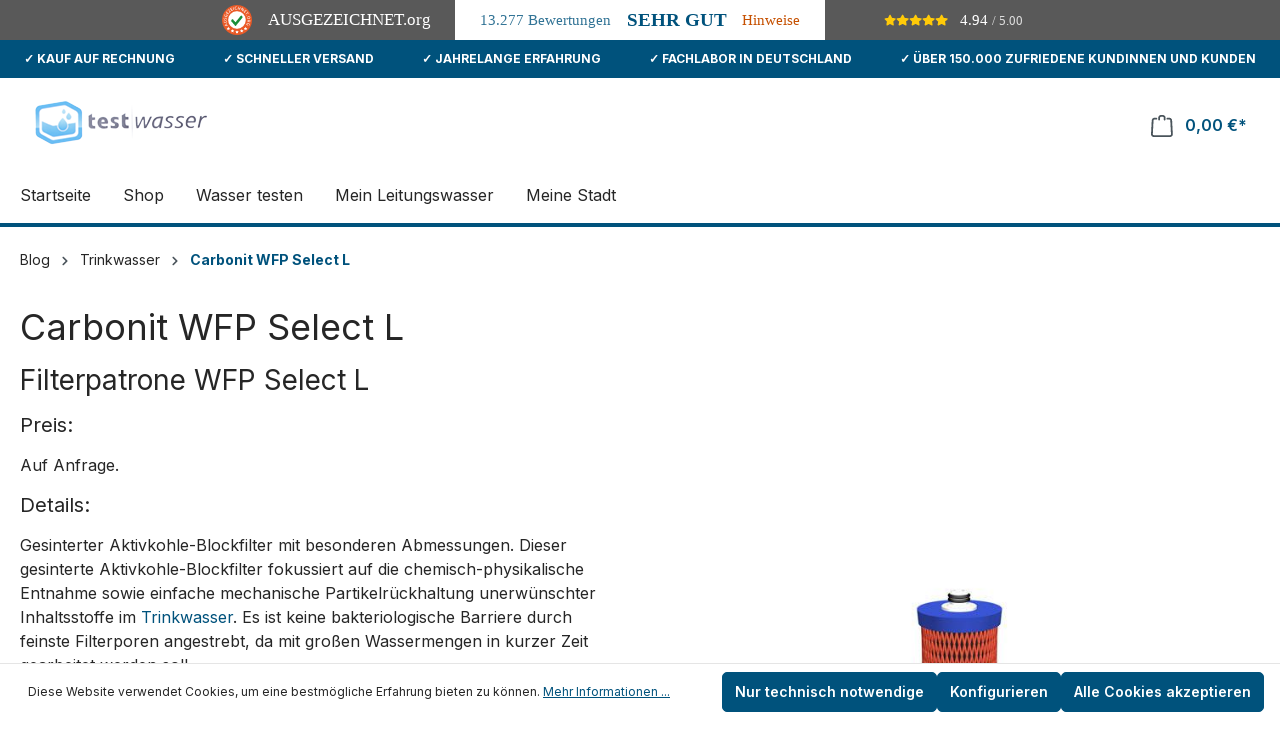

--- FILE ---
content_type: text/html; charset=UTF-8
request_url: https://www.test-wasser.de/carbonit-wfp-select-l
body_size: 19324
content:
<!DOCTYPE html>
<html lang="de-DE"
      itemscope="itemscope"
      itemtype="https://schema.org/WebPage">


    
                            
    <head>
                                    <meta charset="utf-8">
            
                            <meta name="viewport"
                      content="width=device-width, initial-scale=1, shrink-to-fit=no">
            
                            <meta name="author"
                      content="">
                <meta name="robots"
                      content="index,follow">
                <meta name="revisit-after"
                      content="15 days">
                <meta name="keywords"
                      content="carbonit wfp select l, carbonit wfp select l filterpatrone">
                <meta name="description"
                      content="Die Filterpatrone WFP Select L von Carbonit ist ideal zur Rückhaltung chemisch-physikalischer Inhaltsstoffe im Trinkwasser. Lesen Sie mehr Infos hier!">
            
                                                <meta property="og:url"
                          content="https://www.test-wasser.de/carbonit-wfp-select-l">
                    <meta property="og:type"
                          content="website">
                    <meta property="og:site_name"
                          content="test-wasser.de">
                    <meta property="og:title"
                          content="Carbonit WFP Select L">
                    <meta property="og:description"
                          content="Die Filterpatrone WFP Select L von Carbonit ist ideal zur Rückhaltung chemisch-physikalischer Inhaltsstoffe im Trinkwasser. Lesen Sie mehr Infos hier!">
                    <meta property="og:image"
                          content="https://www.test-wasser.de/media/47/cd/cd/1739960376/test-wasser.png?ts=1739960376">

                    <meta name="twitter:card"
                          content="summary">
                    <meta name="twitter:site"
                          content="test-wasser.de">
                    <meta name="twitter:title"
                          content="Carbonit WFP Select L">
                    <meta name="twitter:description"
                          content="Die Filterpatrone WFP Select L von Carbonit ist ideal zur Rückhaltung chemisch-physikalischer Inhaltsstoffe im Trinkwasser. Lesen Sie mehr Infos hier!">
                    <meta name="twitter:image"
                          content="https://www.test-wasser.de/media/47/cd/cd/1739960376/test-wasser.png?ts=1739960376">
                            
                            <meta itemprop="copyrightHolder"
                      content="test-wasser.de">
                <meta itemprop="copyrightYear"
                      content="">
                <meta itemprop="isFamilyFriendly"
                      content="false">
                <meta itemprop="image"
                      content="https://www.test-wasser.de/media/47/cd/cd/1739960376/test-wasser.png?ts=1739960376">
            
                                            <meta name="theme-color"
                      content="#fff">
                            
                                                
                    <link rel="shortcut icon"
                  href="https://www.test-wasser.de/media/c4/2d/be/1739960444/favicon.ico?ts=1739960444">
        
                            
                                    <link rel="canonical" href="https://www.test-wasser.de/carbonit-wfp-select-l">
                    
                    <title itemprop="name">Carbonit WFP Select L</title>
        
                                                                            <link rel="stylesheet"
                      href="https://www.test-wasser.de/theme/e61416e295550562f28550937e9b5ee4/css/all.css?1762353347">
                                    

                
                    
    <script>
        window.features = {"V6_5_0_0":true,"v6.5.0.0":true,"V6_6_0_0":true,"v6.6.0.0":true,"V6_7_0_0":false,"v6.7.0.0":false,"ADDRESS_SELECTION_REWORK":false,"address.selection.rework":false,"DISABLE_VUE_COMPAT":false,"disable.vue.compat":false,"ACCESSIBILITY_TWEAKS":false,"accessibility.tweaks":false,"ADMIN_VITE":false,"admin.vite":false,"TELEMETRY_METRICS":false,"telemetry.metrics":false,"PERFORMANCE_TWEAKS":false,"performance.tweaks":false,"CACHE_REWORK":false,"cache.rework":false,"PAYPAL_SETTINGS_TWEAKS":false,"paypal.settings.tweaks":false};
    </script>
        
                            
                    
                

    <!-- Begin BilobaAdGoogleGtagsjs analytics.html.twig -->

            
    
                                
                <script type="text/javascript">
            var castedDebugModeEnabled = Boolean(JSON.parse('false'));

                        window.bilobaAdGoogleGtagsjs = window.BilobaAdGoogleGtagsjs || {};

            window.bilobaAdGoogleGtagsjs.enableTrackingIntegration = "1";
            window.bilobaAdGoogleGtagsjs.useTrackingIntegration = "useGTM";
            window.bilobaAdGoogleGtagsjs.contextCurrencyIsoCode = "EUR";
            window.bilobaAdGoogleGtagsjs.googleBusinessVertical = "retail";
            window.bilobaAdGoogleGtagsjs.bilobaCheckoutConfirm = "/checkout/confirm";

                        window.disableString = 'biloba-ad-google-gtagjs-opt-out';
            function gaOptout() {
                document.cookie = disableString + '=true; expires=Thu, 31 Dec 2099 23:59:59 UTC; path=/';
                window[disableString] = true;
            }

                        window.dataLayer = window.dataLayer || [];
            function gtag() {
                dataLayer.push(arguments);
            }

                        gtag('consent', 'default', {
                'ad_storage': 'denied',
                'ad_user_data': 'denied',
                'ad_personalization': 'denied',
                'analytics_storage': 'denied'
            });

                        function consentGrantedAdStorage() {
                gtag('consent', 'update', {
                    'ad_storage': 'granted'
                });
            }

            function consentGrantedAnalyticsStorage() {
                gtag('consent', 'update', {
                    'analytics_storage': 'granted'
                });
            }

            function consentGrantedAdUserData() {
                gtag('consent', 'update', {
                    'ad_user_data': 'granted'
                });
            }

            function consentGrantedAdPersonalization() {
                gtag('consent', 'update', {
                    'ad_personalization': 'granted'
                });
            }

        </script>

                                
                            
        
                
            
                            
                
                    <script type="text/javascript">

                        window.bilobaAdGoogleGtagsjs.gtmContainerId = "GTM-T3XD9WNS";

                    </script>

                                        <script type="text/javascript">

                        if(
                            document.cookie.indexOf(disableString) == -1 &&
                            (
                                document.cookie.indexOf('biloba-ad-google-gtagjs') != -1 ||
                                "shopwareCookieConsentManager" != "shopwareCookieConsentManager"
                            )
                        ) {
                            (function(w,d,s,l,i){w[l]=w[l]||[];w[l].push({'gtm.start':
                            new Date().getTime(),event:'gtm.js'});var f=d.getElementsByTagName(s)[0],
                            j=d.createElement(s),dl=l!='dataLayer'?'&l='+l:'';j.async=true;j.src=
                            'https://www.googletagmanager.com/gtm.js?id='+i+dl;f.parentNode.insertBefore(j,f);
                            })(window,document,'script','dataLayer','GTM-T3XD9WNS');

                            consentGrantedAdStorage();
                            consentGrantedAnalyticsStorage();
                            consentGrantedAdUserData();
                            consentGrantedAdPersonalization();

                                                    }

                    </script>

                            
                
        
        
    
    <!-- End BilobaAdGoogleGtagsjs -->

        
                            
            
                
                                    <script>
                    window.useDefaultCookieConsent = true;
                </script>
                    
                                <script>
                window.activeNavigationId = '01966bf66d57724ba53bb3e529072517';
                window.router = {
                    'frontend.cart.offcanvas': '/checkout/offcanvas',
                    'frontend.cookie.offcanvas': '/cookie/offcanvas',
                    'frontend.checkout.finish.page': '/checkout/finish',
                    'frontend.checkout.info': '/widgets/checkout/info',
                    'frontend.menu.offcanvas': '/widgets/menu/offcanvas',
                    'frontend.cms.page': '/widgets/cms',
                    'frontend.cms.navigation.page': '/widgets/cms/navigation',
                    'frontend.account.addressbook': '/widgets/account/address-book',
                    'frontend.country.country-data': '/country/country-state-data',
                    'frontend.app-system.generate-token': '/app-system/Placeholder/generate-token',
                    };
                window.salesChannelId = '018d1317b60f71f58f3169144864ba4e';
            </script>
        
                                <script>
                
                window.breakpoints = {"xs":0,"sm":576,"md":768,"lg":992,"xl":1200,"xxl":1400};
            </script>
        
        
                        
                            <script>
                window.themeAssetsPublicPath = 'https://www.test-wasser.de/theme/01951db6759472bcb8c4a36ac2fe88a6/assets/';
            </script>
        
                        
    <script>
        window.validationMessages = {"required":"Die Eingabe darf nicht leer sein.","email":"Ung\u00fcltige E-Mail-Adresse. Die E-Mail ben\u00f6tigt das Format \"nutzer@beispiel.de\".","confirmation":"Ihre Eingaben sind nicht identisch.","minLength":"Die Eingabe ist zu kurz."};
    </script>
        
                                                            <script>
                        window.themeJsPublicPath = 'https://www.test-wasser.de/theme/e61416e295550562f28550937e9b5ee4/js/';
                    </script>
                                            <script type="text/javascript" src="https://www.test-wasser.de/theme/e61416e295550562f28550937e9b5ee4/js/storefront/storefront.js?1762353347" defer></script>
                                            <script type="text/javascript" src="https://www.test-wasser.de/theme/e61416e295550562f28550937e9b5ee4/js/swag-pay-pal/swag-pay-pal.js?1762353347" defer></script>
                                            <script type="text/javascript" src="https://www.test-wasser.de/theme/e61416e295550562f28550937e9b5ee4/js/r-h-web-cms-elements/r-h-web-cms-elements.js?1762353347" defer></script>
                                            <script type="text/javascript" src="https://www.test-wasser.de/theme/e61416e295550562f28550937e9b5ee4/js/check-natura-analysefinder/check-natura-analysefinder.js?1762353347" defer></script>
                                            <script type="text/javascript" src="https://www.test-wasser.de/theme/e61416e295550562f28550937e9b5ee4/js/weedesign-add-css-js/weedesign-add-css-js.js?1762353347" defer></script>
                                            <script type="text/javascript" src="https://www.test-wasser.de/theme/e61416e295550562f28550937e9b5ee4/js/biloba-ad-google-gtagsjs/biloba-ad-google-gtagsjs.js?1762353347" defer></script>
                                            <script type="text/javascript" src="https://www.test-wasser.de/theme/e61416e295550562f28550937e9b5ee4/js/test-wasser-theme/test-wasser-theme.js?1762353347" defer></script>
                                                        

    
    
        </head>

    <body class="is-ctl-navigation is-act-index">

            
                
    
    
            <div id="page-top" class="skip-to-content bg-primary-subtle text-primary-emphasis overflow-hidden" tabindex="-1">
            <div class="container skip-to-content-container d-flex justify-content-center visually-hidden-focusable">
                                                                                        <a href="#content-main" class="skip-to-content-link d-inline-flex text-decoration-underline m-1 p-2 fw-bold gap-2">
                                Zum Hauptinhalt springen
                            </a>
                                            
                                                                        <a href="#header-main-search-input" class="skip-to-content-link d-inline-flex text-decoration-underline m-1 p-2 fw-bold gap-2 d-none d-sm-block">
                                Zur Suche springen
                            </a>
                                            
                                                                        <a href="#main-navigation-menu" class="skip-to-content-link d-inline-flex text-decoration-underline m-1 p-2 fw-bold gap-2 d-none d-lg-block">
                                Zur Hauptnavigation springen
                            </a>
                                                                        </div>
        </div>
        
                        <noscript class="noscript-main">
                
    <div role="alert"
         aria-live="polite"
                  class="alert alert-info alert-has-icon">
                                                                        
                                                    <span class="icon icon-info" aria-hidden="true">
                                        <svg xmlns="http://www.w3.org/2000/svg" xmlns:xlink="http://www.w3.org/1999/xlink" width="24" height="24" viewBox="0 0 24 24"><defs><path d="M12 7c.5523 0 1 .4477 1 1s-.4477 1-1 1-1-.4477-1-1 .4477-1 1-1zm1 9c0 .5523-.4477 1-1 1s-1-.4477-1-1v-5c0-.5523.4477-1 1-1s1 .4477 1 1v5zm11-4c0 6.6274-5.3726 12-12 12S0 18.6274 0 12 5.3726 0 12 0s12 5.3726 12 12zM12 2C6.4772 2 2 6.4772 2 12s4.4772 10 10 10 10-4.4772 10-10S17.5228 2 12 2z" id="icons-default-info" /></defs><use xlink:href="#icons-default-info" fill="#758CA3" fill-rule="evenodd" /></svg>
                    </span>                                                    
                                    
                    <div class="alert-content-container">
                                                    
                                                        <div class="alert-content">                                                    Um unseren Shop in vollem Umfang nutzen zu können, empfehlen wir Ihnen Javascript in Ihrem Browser zu aktivieren.
                                                                </div>                
                                                                </div>
            </div>
            </noscript>
        
                                


    <div class="top-bar-custom">
        <span class="hide-mobile">&#10003; Kauf auf Rechnung</span>
        
        <span class="hide-mobile">&#10003; schneller Versand</span>

        <span class="hide-mobile">&#10003; Jahrelange Erfahrung</span>

        <span class="hide-mobile">&#10003; Fachlabor in Deutschland</span>

        <span>&#10003; Über 150.000 zufriedene Kundinnen und Kunden</span>
    </div>
                    
    
                <header class="header-main">
                                                                <div class="container">
                                            
    <div class="top-bar d-none d-lg-block">
                                                    <nav class="top-bar-nav"
                     aria-label="Shop-Einstellungen">
                                            
                
                        
                                            
                
                                        </nav>
                        </div>
    
            <div class="row align-items-center header-row">
                            <div class="col-12 col-lg-auto header-logo-col pb-sm-2 my-3 m-lg-0">
                        <div class="header-logo-main text-center">
                    <a class="header-logo-main-link"
               href="/"
               title="Zur Startseite gehen">
                                    <picture class="header-logo-picture d-block m-auto">
                                                                            
                                                                            
                                                                                    <img src="https://www.test-wasser.de/media/47/cd/cd/1739960376/test-wasser.png?ts=1739960376"
                                     alt="Zur Startseite gehen"
                                     class="img-fluid header-logo-main-img">
                                                                        </picture>
                            </a>
            </div>
                </div>
            
                <div class="col-12 order-2 col-sm order-sm-1 header-search-col">
        <div class="row">
            <div class="col-sm-auto d-none d-sm-block d-lg-none">
                                    <div class="nav-main-toggle">
                                                    <button
                                class="btn nav-main-toggle-btn header-actions-btn"
                                type="button"
                                data-off-canvas-menu="true"
                                aria-label="Menü"
                            >
                                                                    <span class="icon icon-stack">
                                        <svg xmlns="http://www.w3.org/2000/svg" xmlns:xlink="http://www.w3.org/1999/xlink" width="24" height="24" viewBox="0 0 24 24"><defs><path d="M3 13c-.5523 0-1-.4477-1-1s.4477-1 1-1h18c.5523 0 1 .4477 1 1s-.4477 1-1 1H3zm0-7c-.5523 0-1-.4477-1-1s.4477-1 1-1h18c.5523 0 1 .4477 1 1s-.4477 1-1 1H3zm0 14c-.5523 0-1-.4477-1-1s.4477-1 1-1h18c.5523 0 1 .4477 1 1s-.4477 1-1 1H3z" id="icons-default-stack" /></defs><use xlink:href="#icons-default-stack" fill="#758CA3" fill-rule="evenodd" /></svg>
                    </span>                                                            </button>
                                            </div>
                            </div>
                                          </div>
    </div>

                <div class="col-12 order-1 col-sm-auto order-sm-2 header-actions-col">
        <div class="row g-0">
                            <div class="col d-sm-none">
                    <div class="menu-button">
                                                    <button
                                class="btn nav-main-toggle-btn header-actions-btn"
                                type="button"
                                data-off-canvas-menu="true"
                                aria-label="Menü"
                            >
                                                                    <span class="icon icon-stack">
                                        <svg xmlns="http://www.w3.org/2000/svg" xmlns:xlink="http://www.w3.org/1999/xlink" width="24" height="24" viewBox="0 0 24 24"><use xlink:href="#icons-default-stack" fill="#758CA3" fill-rule="evenodd" /></svg>
                    </span>                                                            </button>
                                            </div>
                </div>
            
         
         
             
            
            
                            <div class="col-auto">
                    <div
                        class="header-cart"
                        data-off-canvas-cart="true"
                    >
                        <a class="btn header-cart-btn header-actions-btn"
                           href="/checkout/cart"
                           data-cart-widget="true"
                           title="Warenkorb"
                           aria-label="Warenkorb">
                                <span class="header-cart-icon">
        <span class="icon icon-bag">
                                        <svg aria-label="Warenkorb" xmlns="http://www.w3.org/2000/svg" xmlns:xlink="http://www.w3.org/1999/xlink" width="24" height="24" viewBox="0 0 24 24"><defs><path d="M5.892 3c.5523 0 1 .4477 1 1s-.4477 1-1 1H3.7895a1 1 0 0 0-.9986.9475l-.7895 15c-.029.5515.3946 1.0221.9987 1.0525h17.8102c.5523 0 1-.4477.9986-1.0525l-.7895-15A1 1 0 0 0 20.0208 5H17.892c-.5523 0-1-.4477-1-1s.4477-1 1-1h2.1288c1.5956 0 2.912 1.249 2.9959 2.8423l.7894 15c.0035.0788.0035.0788.0042.1577 0 1.6569-1.3432 3-3 3H3c-.079-.0007-.079-.0007-.1577-.0041-1.6546-.0871-2.9253-1.499-2.8382-3.1536l.7895-15C.8775 4.249 2.1939 3 3.7895 3H5.892zm4 2c0 .5523-.4477 1-1 1s-1-.4477-1-1V3c0-1.6569 1.3432-3 3-3h2c1.6569 0 3 1.3431 3 3v2c0 .5523-.4477 1-1 1s-1-.4477-1-1V3c0-.5523-.4477-1-1-1h-2c-.5523 0-1 .4477-1 1v2z" id="icons-default-bag" /></defs><use xlink:href="#icons-default-bag" fill="#758CA3" fill-rule="evenodd" /></svg>
                    </span>    </span>
        <span class="header-cart-total d-none d-sm-inline-block ms-sm-2">
                0,00 €*    </span>
                        </a>
                    </div>
                </div>
                    </div>
    </div>
        </div>
                            </div>
                                    </header>
            

                                        <div class="nav-main">
                                                                                        
    
    <div class="main-navigation"
         id="mainNavigation"
         data-flyout-menu="true">
                    <div class="container">

                                    <nav class="nav main-navigation-menu"
                        id="main-navigation-menu"
                        aria-label="Hauptnavigation"
                        itemscope="itemscope"
                        itemtype="https://schema.org/SiteNavigationElement">
                        
                                                                                    <a class="nav-link main-navigation-link nav-item-018d131737217262b7f66a47ecbfa580  home-link"
                                    href="/"
                                    itemprop="url"
                                    title="Startseite">
                                    <div class="main-navigation-link-text">
                                        <span itemprop="name">Startseite</span>
                                    </div>
                                </a>
                                                    
                                                    
                                                                                            
                                                                                                
                                                                                                                                                    
                                        <a class="nav-link main-navigation-link nav-item-0193bf92376f70f49cd5ce7c9522a41f "
                                           href="https://www.test-wasser.de/shop/"
                                           itemprop="url"
                                           data-flyout-menu-trigger="0193bf92376f70f49cd5ce7c9522a41f"                                                                                      title="Shop">
                                            <div class="main-navigation-link-text">
                                                <span itemprop="name">Shop</span>
                                            </div>
                                        </a>
                                                                                                                                                                                                                                    
                                                                                                
                                                                                                                                                    
                                        <a class="nav-link main-navigation-link nav-item-0193bf924b0b70d29d74d7b00ef56eb9 "
                                           href="https://www.test-wasser.de/wasser-testen"
                                           itemprop="url"
                                           data-flyout-menu-trigger="0193bf924b0b70d29d74d7b00ef56eb9"                                                                                      title="Wasser testen">
                                            <div class="main-navigation-link-text">
                                                <span itemprop="name">Wasser testen</span>
                                            </div>
                                        </a>
                                                                                                                                                                                                                                    
                                                                                                
                                                                                                                                                    
                                        <a class="nav-link main-navigation-link nav-item-0193bf92bf5f7396ab8753fa13027441 "
                                           href="https://www.test-wasser.de/mein-leitungswasser"
                                           itemprop="url"
                                           data-flyout-menu-trigger="0193bf92bf5f7396ab8753fa13027441"                                                                                      title="Mein Leitungswasser">
                                            <div class="main-navigation-link-text">
                                                <span itemprop="name">Mein Leitungswasser</span>
                                            </div>
                                        </a>
                                                                                                                                                                                                                                    
                                                                                                
                                                                                                                                                    
                                        <a class="nav-link main-navigation-link nav-item-0193bf92e429799cab64e9fdfa4a537a "
                                           href="https://www.test-wasser.de/meine-stadt"
                                           itemprop="url"
                                           data-flyout-menu-trigger="0193bf92e429799cab64e9fdfa4a537a"                                                                                      title="Meine Stadt">
                                            <div class="main-navigation-link-text">
                                                <span itemprop="name">Meine Stadt</span>
                                            </div>
                                        </a>
                                                                                                                                                                                                                                    
                                                                                                                                  </nav>
                
                                                                                                                                                                                                                                                                                                                                                                                                                                                                                                                                                                        
                                                                        <div class="navigation-flyouts">
                                                                                                                                                      
                                                                                            <div class="navigation-flyout"
                                                     data-flyout-menu-id="0193bf92376f70f49cd5ce7c9522a41f">
                                                    <div class="container">
                                                                                                                            
            <div class="row navigation-flyout-bar">
                            <div class="col">
                    <div class="navigation-flyout-category-link">
                                                                                    <a class="nav-link"
                                   href="https://www.test-wasser.de/shop/"
                                   itemprop="url"
                                   title="Shop">
                                                                            Zur Kategorie Shop
                                        <span class="icon icon-arrow-right icon-primary">
                                        <svg xmlns="http://www.w3.org/2000/svg" xmlns:xlink="http://www.w3.org/1999/xlink" width="16" height="16" viewBox="0 0 16 16"><defs><path id="icons-solid-arrow-right" d="M6.7071 6.2929c-.3905-.3905-1.0237-.3905-1.4142 0-.3905.3905-.3905 1.0237 0 1.4142l3 3c.3905.3905 1.0237.3905 1.4142 0l3-3c.3905-.3905.3905-1.0237 0-1.4142-.3905-.3905-1.0237-.3905-1.4142 0L9 8.5858l-2.2929-2.293z" /></defs><use transform="rotate(-90 9 8.5)" xlink:href="#icons-solid-arrow-right" fill="#758CA3" fill-rule="evenodd" /></svg>
                    </span>                                                                    </a>
                                                                        </div>
                </div>
            
                            <div class="col-auto">
                    <div class="navigation-flyout-close js-close-flyout-menu">
                                                                                    <span class="icon icon-x">
                                        <svg xmlns="http://www.w3.org/2000/svg" xmlns:xlink="http://www.w3.org/1999/xlink" width="24" height="24" viewBox="0 0 24 24"><defs><path d="m10.5858 12-7.293-7.2929c-.3904-.3905-.3904-1.0237 0-1.4142.3906-.3905 1.0238-.3905 1.4143 0L12 10.5858l7.2929-7.293c.3905-.3904 1.0237-.3904 1.4142 0 .3905.3906.3905 1.0238 0 1.4143L13.4142 12l7.293 7.2929c.3904.3905.3904 1.0237 0 1.4142-.3906.3905-1.0238.3905-1.4143 0L12 13.4142l-7.2929 7.293c-.3905.3904-1.0237.3904-1.4142 0-.3905-.3906-.3905-1.0238 0-1.4143L10.5858 12z" id="icons-default-x" /></defs><use xlink:href="#icons-default-x" fill="#758CA3" fill-rule="evenodd" /></svg>
                    </span>                                                                        </div>
                </div>
                    </div>
    
            <div class="row navigation-flyout-content">
                            <div class="col">
                    <div class="navigation-flyout-categories">
                                                        
                    
    
    <div class="row navigation-flyout-categories is-level-0">
                                                        
                                    

                            <div class="col-3 navigation-flyout-col">
                                                                        <a class="nav-item nav-link navigation-flyout-link is-level-0"
                               href="https://www.test-wasser.de/wassertest"
                               itemprop="url"
                                                              title="Trinkwasser Test">
                                <span itemprop="name">Trinkwasser Test</span>
                            </a>
                                            
                                                                            
        
    
    <div class="navigation-flyout-categories is-level-1">
            </div>
                                                            </div>
                                                                                
                                    

                            <div class="col-3 navigation-flyout-col">
                                                                        <a class="nav-item nav-link navigation-flyout-link is-level-0"
                               href="https://www.test-wasser.de/brunnenwasser"
                               itemprop="url"
                                                              title="Brunnenwasser Test">
                                <span itemprop="name">Brunnenwasser Test</span>
                            </a>
                                            
                                                                            
        
    
    <div class="navigation-flyout-categories is-level-1">
            </div>
                                                            </div>
                                                                                
                                    

                            <div class="col-3 navigation-flyout-col">
                                                                        <a class="nav-item nav-link navigation-flyout-link is-level-0"
                               href="https://www.test-wasser.de/wassersprudler"
                               itemprop="url"
                                                              title="Wassersprudler Test">
                                <span itemprop="name">Wassersprudler Test</span>
                            </a>
                                            
                                                                            
        
    
    <div class="navigation-flyout-categories is-level-1">
            </div>
                                                            </div>
                                                                                
                                    

                            <div class="col-3 navigation-flyout-col">
                                                                        <a class="nav-item nav-link navigation-flyout-link is-level-0"
                               href="https://www.test-wasser.de/poolwasser-test"
                               itemprop="url"
                                                              title="Poolwasser Test">
                                <span itemprop="name">Poolwasser Test</span>
                            </a>
                                            
                                                                            
        
    
    <div class="navigation-flyout-categories is-level-1">
            </div>
                                                            </div>
                                                                                
                                    

                            <div class="col-3 navigation-flyout-col">
                                                                        <a class="nav-item nav-link navigation-flyout-link is-level-0"
                               href="https://www.test-wasser.de/zahnarzt"
                               itemprop="url"
                                                              title="Wassertest Zahnarzt">
                                <span itemprop="name">Wassertest Zahnarzt</span>
                            </a>
                                            
                                                                            
        
    
    <div class="navigation-flyout-categories is-level-1">
            </div>
                                                            </div>
                                                                                
                                    

                            <div class="col-3 navigation-flyout-col">
                                                                        <a class="nav-item nav-link navigation-flyout-link is-level-0"
                               href="https://www.test-wasser.de/waermepumpe"
                               itemprop="url"
                                                              title="Wärmepumpe Test">
                                <span itemprop="name">Wärmepumpe Test</span>
                            </a>
                                            
                                                                            
        
    
    <div class="navigation-flyout-categories is-level-1">
            </div>
                                                            </div>
                                                                                
                                    

                            <div class="col-3 navigation-flyout-col">
                                                                        <a class="nav-item nav-link navigation-flyout-link is-level-0"
                               href="https://www.test-wasser.de/traenkwasser"
                               itemprop="url"
                                                              title="Tränkwasser Test">
                                <span itemprop="name">Tränkwasser Test</span>
                            </a>
                                            
                                                                            
        
    
    <div class="navigation-flyout-categories is-level-1">
            </div>
                                                            </div>
                                                                                
                                    

                            <div class="col-3 navigation-flyout-col">
                                                                        <a class="nav-item nav-link navigation-flyout-link is-level-0"
                               href="https://www.test-wasser.de/parameter"
                               itemprop="url"
                                                              title="Einzelparameter">
                                <span itemprop="name">Einzelparameter</span>
                            </a>
                                            
                                                                            
        
    
    <div class="navigation-flyout-categories is-level-1">
            </div>
                                                            </div>
                                    </div>
                                            </div>
                </div>
            
                                                </div>
                                                                                                                </div>
                                                </div>
                                                                                    
                                                                                                                                                              
                                                                                            <div class="navigation-flyout"
                                                     data-flyout-menu-id="0193bf924b0b70d29d74d7b00ef56eb9">
                                                    <div class="container">
                                                                                                                            
            <div class="row navigation-flyout-bar">
                            <div class="col">
                    <div class="navigation-flyout-category-link">
                                                                                    <a class="nav-link"
                                   href="https://www.test-wasser.de/wasser-testen"
                                   itemprop="url"
                                   title="Wasser testen">
                                                                            Zur Kategorie Wasser testen
                                        <span class="icon icon-arrow-right icon-primary">
                                        <svg xmlns="http://www.w3.org/2000/svg" xmlns:xlink="http://www.w3.org/1999/xlink" width="16" height="16" viewBox="0 0 16 16"><use transform="rotate(-90 9 8.5)" xlink:href="#icons-solid-arrow-right" fill="#758CA3" fill-rule="evenodd" /></svg>
                    </span>                                                                    </a>
                                                                        </div>
                </div>
            
                            <div class="col-auto">
                    <div class="navigation-flyout-close js-close-flyout-menu">
                                                                                    <span class="icon icon-x">
                                        <svg xmlns="http://www.w3.org/2000/svg" xmlns:xlink="http://www.w3.org/1999/xlink" width="24" height="24" viewBox="0 0 24 24"><use xlink:href="#icons-default-x" fill="#758CA3" fill-rule="evenodd" /></svg>
                    </span>                                                                        </div>
                </div>
                    </div>
    
            <div class="row navigation-flyout-content">
                            <div class="col">
                    <div class="navigation-flyout-categories">
                                                        
                    
    
    <div class="row navigation-flyout-categories is-level-0">
                                                        
                                    

                            <div class="col-3 navigation-flyout-col">
                                                                        <a class="nav-item nav-link navigation-flyout-link is-level-0"
                               href="https://www.test-wasser.de/wasser-testen/analysefinder"
                               itemprop="url"
                                                              title="Analysefinder">
                                <span itemprop="name">Analysefinder</span>
                            </a>
                                            
                                                                            
        
    
    <div class="navigation-flyout-categories is-level-1">
            </div>
                                                            </div>
                                    </div>
                                            </div>
                </div>
            
                                                </div>
                                                                                                                </div>
                                                </div>
                                                                                    
                                                                                                                                                              
                                                                                            <div class="navigation-flyout"
                                                     data-flyout-menu-id="0193bf92bf5f7396ab8753fa13027441">
                                                    <div class="container">
                                                                                                                            
            <div class="row navigation-flyout-bar">
                            <div class="col">
                    <div class="navigation-flyout-category-link">
                                                                                    <a class="nav-link"
                                   href="https://www.test-wasser.de/mein-leitungswasser"
                                   itemprop="url"
                                   title="Mein Leitungswasser">
                                                                            Zur Kategorie Mein Leitungswasser
                                        <span class="icon icon-arrow-right icon-primary">
                                        <svg xmlns="http://www.w3.org/2000/svg" xmlns:xlink="http://www.w3.org/1999/xlink" width="16" height="16" viewBox="0 0 16 16"><use transform="rotate(-90 9 8.5)" xlink:href="#icons-solid-arrow-right" fill="#758CA3" fill-rule="evenodd" /></svg>
                    </span>                                                                    </a>
                                                                        </div>
                </div>
            
                            <div class="col-auto">
                    <div class="navigation-flyout-close js-close-flyout-menu">
                                                                                    <span class="icon icon-x">
                                        <svg xmlns="http://www.w3.org/2000/svg" xmlns:xlink="http://www.w3.org/1999/xlink" width="24" height="24" viewBox="0 0 24 24"><use xlink:href="#icons-default-x" fill="#758CA3" fill-rule="evenodd" /></svg>
                    </span>                                                                        </div>
                </div>
                    </div>
    
            <div class="row navigation-flyout-content">
                            <div class="col">
                    <div class="navigation-flyout-categories">
                                                        
                    
    
    <div class="row navigation-flyout-categories is-level-0">
                                                        
                                    

                            <div class="col-3 navigation-flyout-col">
                                                                        <a class="nav-item nav-link navigation-flyout-link is-level-0"
                               href="https://www.test-wasser.de/mein-leitungswasser/schadstoffe-wasser"
                               itemprop="url"
                                                              title="Schadstoffe ">
                                <span itemprop="name">Schadstoffe </span>
                            </a>
                                            
                                                                            
        
    
    <div class="navigation-flyout-categories is-level-1">
            </div>
                                                            </div>
                                                                                
                                    

                            <div class="col-3 navigation-flyout-col">
                                                                        <a class="nav-item nav-link navigation-flyout-link is-level-0"
                               href="https://www.test-wasser.de/mein-leitungswasser/gesundheitsrisiken-wasser"
                               itemprop="url"
                                                              title="Gesundheitsrisiken">
                                <span itemprop="name">Gesundheitsrisiken</span>
                            </a>
                                            
                                                                            
        
    
    <div class="navigation-flyout-categories is-level-1">
            </div>
                                                            </div>
                                                                                
                                    

                            <div class="col-3 navigation-flyout-col">
                                                                        <a class="nav-item nav-link navigation-flyout-link is-level-0"
                               href="https://www.test-wasser.de/mein-leitungswasser/mineralstoffe-wasser"
                               itemprop="url"
                                                              title="Mineralstoffe ">
                                <span itemprop="name">Mineralstoffe </span>
                            </a>
                                            
                                                                            
        
    
    <div class="navigation-flyout-categories is-level-1">
            </div>
                                                            </div>
                                                                                
                                    

                            <div class="col-3 navigation-flyout-col">
                                                                        <a class="nav-item nav-link navigation-flyout-link is-level-0"
                               href="https://www.test-wasser.de/mein-leitungswasser/wasserhaerte"
                               itemprop="url"
                                                              title="Wasserhärte">
                                <span itemprop="name">Wasserhärte</span>
                            </a>
                                            
                                                                            
        
    
    <div class="navigation-flyout-categories is-level-1">
            </div>
                                                            </div>
                                                                                
                                    

                            <div class="col-3 navigation-flyout-col">
                                                                        <a class="nav-item nav-link navigation-flyout-link is-level-0"
                               href="https://www.test-wasser.de/mein-leitungswasser/trinkwasser-grenzwerte"
                               itemprop="url"
                                                              title="Grenzwerte">
                                <span itemprop="name">Grenzwerte</span>
                            </a>
                                            
                                                                            
        
    
    <div class="navigation-flyout-categories is-level-1">
            </div>
                                                            </div>
                                    </div>
                                            </div>
                </div>
            
                                                </div>
                                                                                                                </div>
                                                </div>
                                                                                    
                                                                                                                                                              
                                                                                            <div class="navigation-flyout"
                                                     data-flyout-menu-id="0193bf92e429799cab64e9fdfa4a537a">
                                                    <div class="container">
                                                                                                                            
            <div class="row navigation-flyout-bar">
                            <div class="col">
                    <div class="navigation-flyout-category-link">
                                                                                    <a class="nav-link"
                                   href="https://www.test-wasser.de/meine-stadt"
                                   itemprop="url"
                                   title="Meine Stadt">
                                                                            Zur Kategorie Meine Stadt
                                        <span class="icon icon-arrow-right icon-primary">
                                        <svg xmlns="http://www.w3.org/2000/svg" xmlns:xlink="http://www.w3.org/1999/xlink" width="16" height="16" viewBox="0 0 16 16"><use transform="rotate(-90 9 8.5)" xlink:href="#icons-solid-arrow-right" fill="#758CA3" fill-rule="evenodd" /></svg>
                    </span>                                                                    </a>
                                                                        </div>
                </div>
            
                            <div class="col-auto">
                    <div class="navigation-flyout-close js-close-flyout-menu">
                                                                                    <span class="icon icon-x">
                                        <svg xmlns="http://www.w3.org/2000/svg" xmlns:xlink="http://www.w3.org/1999/xlink" width="24" height="24" viewBox="0 0 24 24"><use xlink:href="#icons-default-x" fill="#758CA3" fill-rule="evenodd" /></svg>
                    </span>                                                                        </div>
                </div>
                    </div>
    
            <div class="row navigation-flyout-content">
                            <div class="col">
                    <div class="navigation-flyout-categories">
                                                        
                    
    
    <div class="row navigation-flyout-categories is-level-0">
                                                        
                                    

                            <div class="col-3 navigation-flyout-col">
                                                                        <a class="nav-item nav-link navigation-flyout-link is-level-0"
                               href="https://www.test-wasser.de/meine-stadt/wasserqualitaet"
                               itemprop="url"
                                                              title="Wasserqualität in Ihrer Stadt">
                                <span itemprop="name">Wasserqualität in Ihrer Stadt</span>
                            </a>
                                            
                                                                            
        
    
    <div class="navigation-flyout-categories is-level-1">
                                                        
                                                                                
                                                                                
                                                                                
                                                                                
                                                                                
                                                                                
                                                                                
                                                                                
                                                                                
                                                                                
                                                                                
                                                                                
                                                                                
                                                                                
                                                                                
                                                                                
                                                                                
                                                                                
                                                                                
                                                                                
                                                                                
                                                                                
                                                                                
                                                                                
                                                                                
                                                                                
                                                                                
                                                                                
                                                                                
                                                                                
                                                                                
                                                                                
                                                                                
                                                                                
                                                                                
                                                                                
                                                                                
                                                                                
                                                                                
                                                                                
                                                                                
                                                                                
                                                                                
                                                                                
                                                                                
                                                                                
                                                                                
                                                                                
                                                                                
                                    </div>
                                                            </div>
                                                                                
                                    

                            <div class="col-3 navigation-flyout-col">
                                                                        <a class="nav-item nav-link navigation-flyout-link is-level-0"
                               href="https://www.test-wasser.de/meine-stadt/wasserhaerte"
                               itemprop="url"
                                                              title="Wasserhärte in Ihrer Stadt">
                                <span itemprop="name">Wasserhärte in Ihrer Stadt</span>
                            </a>
                                            
                                                                            
        
    
    <div class="navigation-flyout-categories is-level-1">
                                                        
                                                                                
                                                                                
                                                                                
                                                                                
                                                                                
                                                                                
                                                                                
                                                                                
                                                                                
                                                                                
                                                                                
                                                                                
                                                                                
                                                                                
                                                                                
                                                                                
                                                                                
                                                                                
                                                                                
                                                                                
                                                                                
                                                                                
                                                                                
                                                                                
                                                                                
                                                                                
                                                                                
                                                                                
                                    </div>
                                                            </div>
                                                                                
                                    

                            <div class="col-3 navigation-flyout-col">
                                                                        <a class="nav-item nav-link navigation-flyout-link is-level-0"
                               href="https://www.test-wasser.de/meine-stadt/wasseranalyse-in-ihrer-stadt/"
                               itemprop="url"
                                                              title="Wasseranalyse in Ihrer Stadt">
                                <span itemprop="name">Wasseranalyse in Ihrer Stadt</span>
                            </a>
                                            
                                                                            
        
    
    <div class="navigation-flyout-categories is-level-1">
                                                        
                                                                                
                                                                                
                                                                                
                                                                                
                                                                                
                                                                                
                                                                                
                                                                                
                                                                                
                                                                                
                                                                                
                                                                                
                                                                                
                                                                                
                                                                                
                                                                                
                                                                                
                                                                                
                                                                                
                                                                                
                                                                                
                                                                                
                                                                                
                                                                                
                                                                                
                                                                                
                                                                                
                                                                                
                                                                                
                                                                                
                                                                                
                                                                                
                                                                                
                                                                                
                                                                                
                                                                                
                                                                                
                                                                                
                                                                                
                                                                                
                                                                                
                                                                                
                                                                                
                                                                                
                                                                                
                                                                                
                                                                                
                                                                                
                                                                                
                                                                                
                                                                                
                                                                                
                                                                                
                                                                                
                                                                                
                                                                                
                                                                                
                                                                                
                                                                                
                                                                                
                                                                                
                                                                                
                                                                                
                                                                                
                                                                                
                                                                                
                                                                                
                                    </div>
                                                            </div>
                                    </div>
                                            </div>
                </div>
            
                                                </div>
                                                                                                                </div>
                                                </div>
                                                                                    
                                                                                                                                                              
                                                                                            <div class="navigation-flyout"
                                                     data-flyout-menu-id="01951e5501c6747cabe52868ee8cdeea">
                                                    <div class="container">
                                                                                                                            
            <div class="row navigation-flyout-bar">
                            <div class="col">
                    <div class="navigation-flyout-category-link">
                                                                                    <a class="nav-link"
                                   href="https://www.test-wasser.de/blog"
                                   itemprop="url"
                                   title="Blog">
                                                                            Zur Kategorie Blog
                                        <span class="icon icon-arrow-right icon-primary">
                                        <svg xmlns="http://www.w3.org/2000/svg" xmlns:xlink="http://www.w3.org/1999/xlink" width="16" height="16" viewBox="0 0 16 16"><use transform="rotate(-90 9 8.5)" xlink:href="#icons-solid-arrow-right" fill="#758CA3" fill-rule="evenodd" /></svg>
                    </span>                                                                    </a>
                                                                        </div>
                </div>
            
                            <div class="col-auto">
                    <div class="navigation-flyout-close js-close-flyout-menu">
                                                                                    <span class="icon icon-x">
                                        <svg xmlns="http://www.w3.org/2000/svg" xmlns:xlink="http://www.w3.org/1999/xlink" width="24" height="24" viewBox="0 0 24 24"><use xlink:href="#icons-default-x" fill="#758CA3" fill-rule="evenodd" /></svg>
                    </span>                                                                        </div>
                </div>
                    </div>
    
            <div class="row navigation-flyout-content">
                            <div class="col">
                    <div class="navigation-flyout-categories">
                                                        
                    
    
    <div class="row navigation-flyout-categories is-level-0">
                                                        
                                    

                            <div class="col-3 navigation-flyout-col">
                                                                        <a class="nav-item nav-link navigation-flyout-link is-level-0"
                               href="https://www.test-wasser.de/blog/praktische-wassertipps"
                               itemprop="url"
                                                              title="Praktische Wassertipps">
                                <span itemprop="name">Praktische Wassertipps</span>
                            </a>
                                            
                                                                            
        
    
    <div class="navigation-flyout-categories is-level-1">
                                                        
                                                                                
                                                                                
                                                                                
                                                                                
                                                                                
                                                                                
                                                                                
                                                                                
                                                                                
                                                                                
                                                                                
                                    </div>
                                                            </div>
                                                                                
                                    

                            <div class="col-3 navigation-flyout-col">
                                                                        <a class="nav-item nav-link navigation-flyout-link is-level-0"
                               href="https://www.test-wasser.de/blog/wasser-und-gesundheit"
                               itemprop="url"
                                                              title="Wasser &amp; Gesundheit ">
                                <span itemprop="name">Wasser &amp; Gesundheit </span>
                            </a>
                                            
                                                                            
        
    
    <div class="navigation-flyout-categories is-level-1">
                                                        
                                                                                
                                                                                
                                                                                
                                                                                
                                                                                
                                                                                
                                                                                
                                                                                
                                                                                
                                                                                
                                                                                
                                                                                
                                                                                
                                                                                
                                                                                
                                                                                
                                                                                
                                                                                
                                                                                
                                                                                
                                                                                
                                    </div>
                                                            </div>
                                                                                
                                    

                            <div class="col-3 navigation-flyout-col">
                                                                        <a class="nav-item nav-link navigation-flyout-link is-level-0"
                               href="https://www.test-wasser.de/blog/wasser-alltag"
                               itemprop="url"
                                                              title="Wasser &amp; Alltag">
                                <span itemprop="name">Wasser &amp; Alltag</span>
                            </a>
                                            
                                                                            
        
    
    <div class="navigation-flyout-categories is-level-1">
                                                        
                                                                                
                                                                                
                                                                                
                                                                                
                                                                                
                                                                                
                                                                                
                                                                                
                                                                                
                                                                                
                                                                                
                                                                                
                                                                                
                                                                                
                                                                                
                                                                                
                                                                                
                                                                                
                                                                                
                                                                                
                                                                                
                                                                                
                                                                                
                                                                                
                                                                                
                                                                                
                                                                                
                                                                                
                                                                                
                                                                                
                                                                                
                                                                                
                                                                                
                                                                                
                                                                                
                                                                                
                                                                                
                                                                                
                                                                                
                                                                                
                                                                                
                                                                                
                                                                                
                                                                                
                                                                                
                                                                                
                                                                                
                                                                                
                                                                                
                                                                                
                                                                                
                                                                                
                                                                                
                                                                                
                                                                                
                                                                                
                                                                                
                                                                                
                                                                                
                                                                                
                                                                                
                                                                                
                                                                                
                                                                                
                                                                                
                                                                                
                                                                                
                                                                                
                                                                                
                                                                                
                                                                                
                                                                                
                                                                                
                                                                                
                                                                                
                                                                                
                                                                                
                                                                                
                                                                                
                                                                                
                                                                                
                                                                                
                                                                                
                                                                                
                                                                                
                                                                                
                                                                                
                                                                                
                                                                                
                                                                                
                                                                                
                                                                                
                                                                                
                                                                                
                                                                                
                                                                                
                                                                                
                                    </div>
                                                            </div>
                                                                                
                                    

                            <div class="col-3 navigation-flyout-col">
                                                                        <a class="nav-item nav-link navigation-flyout-link is-level-0"
                               href="https://www.test-wasser.de/blog/wissenswertes"
                               itemprop="url"
                                                              title="Wissenswertes zu Wasser">
                                <span itemprop="name">Wissenswertes zu Wasser</span>
                            </a>
                                            
                                                                            
        
    
    <div class="navigation-flyout-categories is-level-1">
                                                        
                                                                                
                                                                                
                                                                                
                                                                                
                                                                                
                                                                                
                                                                                
                                                                                
                                                                                
                                                                                
                                                                                
                                                                                
                                                                                
                                                                                
                                                                                
                                                                                
                                                                                
                                                                                
                                                                                
                                                                                
                                                                                
                                                                                
                                                                                
                                                                                
                                                                                
                                                                                
                                                                                
                                                                                
                                                                                
                                                                                
                                                                                
                                                                                
                                                                                
                                                                                
                                                                                
                                                                                
                                                                                
                                                                                
                                                                                
                                                                                
                                                                                
                                                                                
                                                                                
                                                                                
                                                                                
                                                                                
                                                                                
                                                                                
                                                                                
                                                                                
                                                                                
                                                                                
                                                                                
                                                                                
                                                                                
                                                                                
                                                                                
                                                                                
                                                                                
                                                                                
                                                                                
                                                                                
                                                                                
                                                                                
                                                                                
                                                                                
                                                                                
                                                                                
                                                                                
                                                                                
                                    </div>
                                                            </div>
                                                                                
                                    

                            <div class="col-3 navigation-flyout-col">
                                                                        <a class="nav-item nav-link navigation-flyout-link is-level-0"
                               href="https://www.test-wasser.de/blog/wasser-news"
                               itemprop="url"
                                                              title="Wasser-News ">
                                <span itemprop="name">Wasser-News </span>
                            </a>
                                            
                                                                            
        
    
    <div class="navigation-flyout-categories is-level-1">
                                                        
                                                                                
                                                                                
                                                                                
                                                                                
                                                                                
                                                                                
                                                                                
                                                                                
                                                                                
                                                                                
                                    </div>
                                                            </div>
                                                                                
                                    

                            <div class="col-3 navigation-flyout-col">
                                                                        <a class="nav-item nav-link navigation-flyout-link is-level-0"
                               href="https://www.test-wasser.de/blog/wasserqualitaet/"
                               itemprop="url"
                                                              title="Wasserqualität">
                                <span itemprop="name">Wasserqualität</span>
                            </a>
                                            
                                                                            
        
    
    <div class="navigation-flyout-categories is-level-1">
                                                        
                                                                                
                                                                                
                                                                                
                                                                                
                                                                                
                                                                                
                                                                                
                                                                                
                                                                                
                                                                                
                                                                                
                                                                                
                                                                                
                                                                                
                                                                                
                                                                                
                                                                                
                                                                                
                                                                                
                                                                                
                                                                                
                                                                                
                                                                                
                                                                                
                                                                                
                                                                                
                                                                                
                                                                                
                                                                                
                                                                                
                                                                                
                                                                                
                                                                                
                                                                                
                                                                                
                                                                                
                                                                                
                                                                                
                                                                                
                                                                                
                                                                                
                                                                                
                                                                                
                                                                                
                                                                                
                                                                                
                                                                                
                                                                                
                                                                                
                                                                                
                                                                                
                                                                                
                                                                                
                                                                                
                                                                                
                                                                                
                                                                                
                                                                                
                                                                                
                                                                                
                                                                                
                                                                                
                                                                                
                                                                                
                                                                                
                                                                                
                                                                                
                                                                                
                                                                                
                                                                                
                                                                                
                                                                                
                                                                                
                                                                                
                                                                                
                                                                                
                                                                                
                                    </div>
                                                            </div>
                                                                                
                                    

                            <div class="col-3 navigation-flyout-col">
                                                                        <a class="nav-item nav-link navigation-flyout-link is-level-0"
                               href="https://www.test-wasser.de/blog/wasseranalysen-wassertests/"
                               itemprop="url"
                                                              title="Wasseranalysen &amp; Wassertests">
                                <span itemprop="name">Wasseranalysen &amp; Wassertests</span>
                            </a>
                                            
                                                                            
        
    
    <div class="navigation-flyout-categories is-level-1">
                                                        
                                                                                
                                                                                
                                                                                
                                                                                
                                                                                
                                                                                
                                                                                
                                                                                
                                                                                
                                                                                
                                                                                
                                                                                
                                                                                
                                                                                
                                                                                
                                                                                
                                                                                
                                                                                
                                                                                
                                                                                
                                                                                
                                                                                
                                                                                
                                                                                
                                                                                
                                                                                
                                                                                
                                                                                
                                                                                
                                                                                
                                    </div>
                                                            </div>
                                                                                
                                    

                            <div class="col-3 navigation-flyout-col">
                                                                        <a class="nav-item nav-link navigation-flyout-link is-level-0"
                               href="https://www.test-wasser.de/blog/leitungswasser/"
                               itemprop="url"
                                                              title="Leitungswasser">
                                <span itemprop="name">Leitungswasser</span>
                            </a>
                                            
                                                                            
        
    
    <div class="navigation-flyout-categories is-level-1">
                                                        
                                                                                
                                                                                
                                                                                
                                                                                
                                                                                
                                                                                
                                                                                
                                                                                
                                                                                
                                                                                
                                                                                
                                                                                
                                                                                
                                                                                
                                                                                
                                                                                
                                                                                
                                                                                
                                                                                
                                                                                
                                                                                
                                                                                
                                                                                
                                                                                
                                                                                
                                                                                
                                                                                
                                                                                
                                                                                
                                                                                
                                                                                
                                                                                
                                                                                
                                                                                
                                                                                
                                                                                
                                                                                
                                                                                
                                                                                
                                                                                
                                                                                
                                                                                
                                                                                
                                                                                
                                                                                
                                                                                
                                                                                
                                                                                
                                                                                
                                                                                
                                                                                
                                                                                
                                                                                
                                                                                
                                                                                
                                                                                
                                                                                
                                                                                
                                                                                
                                                                                
                                                                                
                                                                                
                                                                                
                                                                                
                                                                                
                                                                                
                                                                                
                                                                                
                                                                                
                                                                                
                                                                                
                                                                                
                                                                                
                                                                                
                                                                                
                                                                                
                                                                                
                                                                                
                                                                                
                                                                                
                                                                                
                                                                                
                                                                                
                                                                                
                                                                                
                                                                                
                                                                                
                                                                                
                                                                                
                                                                                
                                                                                
                                                                                
                                                                                
                                                                                
                                    

                            <div class="navigation-flyout-col">
                                                                        <a class="nav-item nav-link navigation-flyout-link is-level-1"
                               href="https://www.test-wasser.de/deutschland-leitungswasser"
                               itemprop="url"
                                                              title="Das Leitungswasser in Deutschland">
                                <span itemprop="name">Das Leitungswasser in Deutschland</span>
                            </a>
                                            
                                                                            
        
    
    <div class="navigation-flyout-categories is-level-2">
            </div>
                                                            </div>
                                    </div>
                                                            </div>
                                                                                
                                    

                            <div class="col-3 navigation-flyout-col">
                                                                        <a class="nav-item nav-link navigation-flyout-link is-level-0 active"
                               href="https://www.test-wasser.de/blog/trinkwasser/"
                               itemprop="url"
                                                              title="Trinkwasser">
                                <span itemprop="name">Trinkwasser</span>
                            </a>
                                            
                                                                            
        
    
    <div class="navigation-flyout-categories is-level-1">
                                                        
                                                                                
                                                                                
                                                                                
                                                                                
                                                                                
                                                                                
                                                                                
                                                                                
                                                                                
                                                                                
                                                                                
                                                                                
                                                                                
                                                                                
                                                                                
                                                                                
                                                                                
                                                                                
                                                                                
                                                                                
                                                                                
                                                                                
                                                                                
                                                                                
                                                                                
                                                                                
                                                                                
                                                                                
                                                                                
                                                                                
                                                                                
                                                                                
                                                                                
                                                                                
                                                                                
                                                                                
                                                                                
                                                                                
                                                                                
                                                                                
                                                                                
                                                                                
                                                                                
                                                                                
                                                                                
                                                                                
                                                                                
                                                                                
                                                                                
                                                                                
                                                                                
                                                                                
                                                                                
                                                                                
                                                                                
                                                                                
                                                                                
                                                                                
                                                                                
                                                                                
                                                                                
                                                                                
                                                                                
                                                                                
                                                                                
                                                                                
                                                                                
                                                                                
                                                                                
                                                                                
                                                                                
                                                                                
                                                                                
                                                                                
                                                                                
                                                                                
                                                                                
                                                                                
                                                                                
                                                                                
                                                                                
                                                                                
                                                                                
                                                                                
                                                                                
                                                                                
                                                                                
                                                                                
                                                                                
                                                                                
                                                                                
                                                                                
                                                                                
                                                                                
                                                                                
                                                                                
                                                                                
                                                                                
                                                                                
                                                                                
                                                                                
                                                                                
                                                                                
                                                                                
                                                                                
                                                                                
                                                                                
                                                                                
                                                                                
                                                                                
                                                                                
                                                                                
                                                                                
                                                                                
                                                                                
                                                                                
                                                                                
                                                                                
                                                                                
                                                                                
                                                                                
                                                                                
                                                                                
                                                                                
                                                                                
                                                                                
                                                                                
                                                                                
                                                                                
                                                                                
                                                                                
                                                                                
                                                                                
                                                                                
                                                                                
                                                                                
                                                                                
                                                                                
                                                                                
                                                                                
                                                                                
                                                                                
                                                                                
                                                                                
                                                                                
                                                                                
                                                                                
                                                                                
                                                                                
                                                                                
                                                                                
                                                                                
                                                                                
                                                                                
                                                                                
                                                                                
                                                                                
                                                                                
                                                                                
                                    </div>
                                                            </div>
                                                                                
                                    

                            <div class="col-3 navigation-flyout-col">
                                                                        <a class="nav-item nav-link navigation-flyout-link is-level-0"
                               href="https://www.test-wasser.de/blog/wasserhaerte/"
                               itemprop="url"
                                                              title="Wasserhärte">
                                <span itemprop="name">Wasserhärte</span>
                            </a>
                                            
                                                                            
        
    
    <div class="navigation-flyout-categories is-level-1">
                                                        
                                                                                
                                                                                
                                                                                
                                                                                
                                                                                
                                                                                
                                                                                
                                                                                
                                                                                
                                                                                
                                                                                
                                                                                
                                                                                
                                                                                
                                                                                
                                                                                
                                                                                
                                                                                
                                                                                
                                                                                
                                                                                
                                                                                
                                                                                
                                                                                
                                    </div>
                                                            </div>
                                    </div>
                                            </div>
                </div>
            
                                                </div>
                                                                                                                </div>
                                                </div>
                                                                                    
                                                                                                                                        </div>
                                                                                        </div>
            </div>
                                    </div>
            
                                                            <div class="d-none js-navigation-offcanvas-initial-content">
                                                                            

        
            <div class="offcanvas-header">
                            <button class="btn btn-secondary offcanvas-close js-offcanvas-close">
                                            <span class="icon icon-x icon-sm">
                                        <svg xmlns="http://www.w3.org/2000/svg" xmlns:xlink="http://www.w3.org/1999/xlink" width="24" height="24" viewBox="0 0 24 24"><use xlink:href="#icons-default-x" fill="#758CA3" fill-rule="evenodd" /></svg>
                    </span>                    
                                            Menü schließen
                                    </button>
                    </div>
    
            <div class="offcanvas-body">
                        <nav class="nav navigation-offcanvas-actions">
                                
    
                
                                
    
                        </nav>
    
                <div class="navigation-offcanvas-container"></div>
            </div>
                                                </div>
                                    
                    <main class="content-main" id="content-main">
                                    <div class="flashbags container">
                                            </div>
                
                    <div class="container-main">
                                    <div class="cms-breadcrumb container">
                    
                
            
        <nav aria-label="breadcrumb">
                            <ol class="breadcrumb"
                    itemscope
                    itemtype="https://schema.org/BreadcrumbList">
                                                                                            
                                                    <li class="breadcrumb-item"
                                                                itemprop="itemListElement"
                                itemscope
                                itemtype="https://schema.org/ListItem">
                                                                    <a href="https://www.test-wasser.de/blog"
                                       class="breadcrumb-link "
                                       title="Blog"
                                                                              itemprop="item">
                                        <link itemprop="url"
                                              href="https://www.test-wasser.de/blog">
                                        <span class="breadcrumb-title" itemprop="name">Blog</span>
                                    </a>
                                                                <meta itemprop="position" content="1">
                            </li>
                        
                                                                                    <div class="breadcrumb-placeholder">
                                    <span class="icon icon-arrow-medium-right icon-fluid" aria-hidden="true">
                                        <svg xmlns="http://www.w3.org/2000/svg" xmlns:xlink="http://www.w3.org/1999/xlink" width="16" height="16" viewBox="0 0 16 16"><defs><path id="icons-solid-arrow-medium-right" d="M4.7071 5.2929c-.3905-.3905-1.0237-.3905-1.4142 0-.3905.3905-.3905 1.0237 0 1.4142l4 4c.3905.3905 1.0237.3905 1.4142 0l4-4c.3905-.3905.3905-1.0237 0-1.4142-.3905-.3905-1.0237-.3905-1.4142 0L8 8.5858l-3.2929-3.293z" /></defs><use transform="rotate(-90 8 8)" xlink:href="#icons-solid-arrow-medium-right" fill="#758CA3" fill-rule="evenodd" /></svg>
                    </span>                                </div>
                                                                                                                                                
                                                    <li class="breadcrumb-item"
                                                                itemprop="itemListElement"
                                itemscope
                                itemtype="https://schema.org/ListItem">
                                                                    <a href="https://www.test-wasser.de/blog/trinkwasser/"
                                       class="breadcrumb-link "
                                       title="Trinkwasser"
                                                                              itemprop="item">
                                        <link itemprop="url"
                                              href="https://www.test-wasser.de/blog/trinkwasser/">
                                        <span class="breadcrumb-title" itemprop="name">Trinkwasser</span>
                                    </a>
                                                                <meta itemprop="position" content="2">
                            </li>
                        
                                                                                    <div class="breadcrumb-placeholder">
                                    <span class="icon icon-arrow-medium-right icon-fluid" aria-hidden="true">
                                        <svg xmlns="http://www.w3.org/2000/svg" xmlns:xlink="http://www.w3.org/1999/xlink" width="16" height="16" viewBox="0 0 16 16"><use transform="rotate(-90 8 8)" xlink:href="#icons-solid-arrow-medium-right" fill="#758CA3" fill-rule="evenodd" /></svg>
                    </span>                                </div>
                                                                                                                                                
                                                    <li class="breadcrumb-item"
                                aria-current="page"                                itemprop="itemListElement"
                                itemscope
                                itemtype="https://schema.org/ListItem">
                                                                    <a href="https://www.test-wasser.de/carbonit-wfp-select-l"
                                       class="breadcrumb-link  is-active"
                                       title="Carbonit WFP Select L"
                                                                              itemprop="item">
                                        <link itemprop="url"
                                              href="https://www.test-wasser.de/carbonit-wfp-select-l">
                                        <span class="breadcrumb-title" itemprop="name">Carbonit WFP Select L</span>
                                    </a>
                                                                <meta itemprop="position" content="3">
                            </li>
                        
                                                                                                                </ol>
                    </nav>
                    </div>
            
                                                                            <div class="cms-page">
                                            
    <div class="cms-sections">
                                            
            
            
            
                                        
                                    
                                                    
                    
                <style type="text/css">
                        .rhweb-section-019952cb08fd73a0aa99ff4b54267fe1{
                            }
                    </style>
    
                        
                                        <div class="cms-section rhweb-section-019952cb08fd73a0aa99ff4b54267fe1  pos-0 cms-section-default"
                     style="">

                                <section class="cms-section-default boxed">
                                    
                
                
    
    
    
    
            
    
                
            
    <div
        class="cms-block  pos-0 cms-block-text position-relative"
            >
                            
                            
                
                
                
            
                
                        
                            
                                            
                                            
                                            
                            
                        <div class="cms-block-container " style="padding-top: 20px; padding-right: 0px; padding-bottom: 0px; padding-left: 0px"  >
                                                        <div class="cms-block-container-row row cms-row ">
                                
    <div class="col-12" data-cms-element-id="019952cb08fd73a0aa99ff4b551dcfbf">
                        
    <div class="cms-element-text">
                                                            <h1>Carbonit WFP Select L</h1>
                                    

                    </div>
            </div>
                    </div>
                
                            </div>
                </div>
                        </section>
                </div>
            
                                                        
            
            
            
                                        
                                    
                                                    
                    
                <style type="text/css">
                        .rhweb-section-019952cb08fe723689c7d58def74bd90{
                            }
                    </style>
    
                        
                                        <div class="cms-section rhweb-section-019952cb08fe723689c7d58def74bd90  pos-1 cms-section-default"
                     style="">

                                <section class="cms-section-default boxed">
                                    
                
                
    
    
    
    
            
    
                
            
    <div
        class="cms-block  pos-0 cms-block-image-text position-relative"
            >
                            
                            
                
                
                
            
                
                        
                            
                                            
                                            
                                            
                            
                        <div class="cms-block-container " style="padding-top: 0px; padding-right: 0px; padding-bottom: 20px; padding-left: 0px"  >
                                                        <div class="cms-block-container-row row cms-row ">
                            
            
        <div class="col-md-6" data-cms-element-id="019952cc57c87e93af3f885f508336df">
                                
    <div class="cms-element-text">
                                                            <h2>Filterpatrone WFP Select L</h2>
                <p>
</p><h4>Preis:</h4>
<p>Auf Anfrage.</p>
<h4>Details:</h4>
<p>Gesinterter Aktivkohle-Blockfilter mit besonderen Abmessungen. Dieser
 gesinterte Aktivkohle-Blockfilter fokussiert auf die 
chemisch-physikalische Entnahme sowie einfache mechanische 
Partikelrückhaltung unerwünschter Inhaltsstoffe im <a href="https://www.test-wasser.de/nuernberg-trinkwasser">Trinkwasser</a>.
 Es ist keine bakteriologische Barriere durch feinste Filterporen 
angestrebt, da mit großen Wassermengen in kurzer Zeit gearbeitet werden 
soll.<br />Nach ca. 6 Monaten (max. 10.000 Liter) müssen die 
Filterpatronen gewechselt werden. Sollte vorab der Wasserdurchlauf 
spürbar weniger werden, so sollten früher die Filter gewechselt werden. 
Dies ist jedoch kein Mangel des Filters, sondern weist auf eine erhöhte 
Belastung des ungefilterten Wassers hin.</p>
<h4><br />Filterfeinheit</h4>
<p>ca. 10µm</p>
<h4><br />Maße</h4>
<p>da75, di20, 18</p>
<h4><br />Durchfluss</h4>
<p>ca. 44 Liter pro Minute</p>

<p></p>
                                    

                    </div>
                    </div>
    
            
        <div class="col-md-6" data-cms-element-id="019952cc57c87e93af3f8860cadbd64d">
                                    
    <div class="cms-element-image d-flex has-vertical-alignment justify-content-center">
                                    <div class="cms-element-alignment align-self-center">
                                        
                                                                                                            <div class="w-100 cms-image-container is-standard"
                                >
                                                                    
                                    
                                    
                    
                        
                        
    
    
    
        
                                        
            
                                                                            
        
                
                    
            <img src="https://www.test-wasser.de/media/43/e9/b7/1745568014/carbonit_wfp_select_l.jpg?ts=1745568028"                             srcset="https://www.test-wasser.de/thumbnail/43/e9/b7/1745568014/carbonit_wfp_select_l_1920x1920.jpg?ts=1746000096 1920w, https://www.test-wasser.de/thumbnail/43/e9/b7/1745568014/carbonit_wfp_select_l_800x800.jpg?ts=1746000096 800w, https://www.test-wasser.de/thumbnail/43/e9/b7/1745568014/carbonit_wfp_select_l_400x400.jpg?ts=1746000096 400w"                                 sizes="(min-width: 1200px) 680px, (min-width: 992px) 600px, (min-width: 768px) 496px, (min-width: 576px) 767px, (min-width: 0px) 575px, 50vw"
                                         class="cms-image" alt="Carbonit WFP Select L" title="Carbonit WFP Select L" loading="lazy"        />
                                                                </div>
                                                            
                                                        </div>
                        </div>
                    </div>
                        </div>
                
                            </div>
                </div>
                                                
                
                
    
    
    
    
            
    
                
            
    <div
        class="cms-block  pos-1 cms-block-image position-relative"
            >
                            
                            
                
                
                
            
                
                        
                            
                                            
                                            
                                            
                            
                        <div class="cms-block-container " style="padding-top: 20px; padding-right: 0px; padding-bottom: 20px; padding-left: 0px"  >
                                                        <div class="cms-block-container-row row cms-row ">
                                
    <div class="col-12" data-cms-element-id="019952cb08fe723689c7d58df0b9343b">
                            
    <div class="cms-element-image d-flex has-vertical-alignment justify-content-center">
                                    <div class="cms-element-alignment align-self-center">
                                        
                                    <a href="https://www.test-wasser.de/wasser-testen/analysefinder"
                       class="cms-image-link"
                       >
                                                                                                <div class="w-100 cms-image-container is-standard"
                                >
                                                                    
                                    
                                    
                    
                        
                        
    
    
    
        
                                        
            
                                                                            
        
                
                    
            <img src="https://www.test-wasser.de/media/g0/9c/b6/1740040423/aquafinux-analysefinder.png?ts=1760696402"                             srcset="https://www.test-wasser.de/thumbnail/g0/9c/b6/1740040423/aquafinux-analysefinder_1920x1920.png?ts=1760696402 1920w, https://www.test-wasser.de/thumbnail/g0/9c/b6/1740040423/aquafinux-analysefinder_800x800.png?ts=1760696402 800w, https://www.test-wasser.de/thumbnail/g0/9c/b6/1740040423/aquafinux-analysefinder_400x400.png?ts=1760696402 400w"                                 sizes="(min-width: 1200px) 1360px, (min-width: 992px) 1199px, (min-width: 768px) 991px, (min-width: 576px) 767px, (min-width: 0px) 575px, 100vw"
                                         class="cms-image" alt="Jetzt anklicken und in 30 Sekunden die richtige Analyse finden. " title="Aquafinux Analysefinder" loading="lazy"        />
                                                                </div>
                                                            
                    </a>
                                                        </div>
                        </div>
            </div>
                    </div>
                
                            </div>
                </div>
                        </section>
                </div>
            
                                                        
            
            
            
                                        
                                    
                                                    
                    
                <style type="text/css">
                        .rhweb-section-019952cb08fd73a0aa99ff4b522d83d1{
                            }
                    </style>
    
                        
                                        <div class="cms-section rhweb-section-019952cb08fd73a0aa99ff4b522d83d1  pos-2 cms-section-default"
                     style="">

                                <section class="cms-section-default boxed">
                                    
                
                
    
    
                
    
            
    
                
            
    <div
        class="cms-block bg-image headline-icon-wasser pos-0 cms-block-text position-relative"
            >
                                    
                    
                        
            
    
                
                
                    
                
        
                
                    
            <img src="https://www.test-wasser.de/media/d8/b9/d2/1740044095/test-wasser_testen.png?ts=1757424736"                             srcset="https://www.test-wasser.de/thumbnail/d8/b9/d2/1740044095/test-wasser_testen_1920x1920.png?ts=1740127560 1920w, https://www.test-wasser.de/thumbnail/d8/b9/d2/1740044095/test-wasser_testen_800x800.png?ts=1740127560 800w, https://www.test-wasser.de/thumbnail/d8/b9/d2/1740044095/test-wasser_testen_400x400.png?ts=1740127560 400w"                                          class="cms-block-background media-mode--cover" alt="test-wasser Tropfen Icon" loading="eager"        />
                        
                            
                
                
                
            
                
                        
                            
                                            
                                            
                                            
                            
                        <div class="cms-block-container " style="padding-top: 20px; padding-right: 20px; padding-bottom: 0px; padding-left: 20px"  >
                                                        <div class="cms-block-container-row row cms-row ">
                                
    <div class="col-12" data-cms-element-id="019952cb08fd73a0aa99ff4b53b98ead">
                        
    <div class="cms-element-text">
                                                            
<h3 class="header"><span>Labor-Wasseranalysen</span></h3>


                                    

                    </div>
            </div>
                    </div>
                
                            </div>
                </div>
                                                
                
                
    
    
    
    
            
    
                
            
    <div
        class="cms-block  pos-1 cms-block-product-listing position-relative"
            >
                            
                            
                
                
                
            
                
                        
                            
                                            
                                            
                                            
                            
                        <div class="cms-block-container " style="padding-top: 0px; padding-right: 0px; padding-bottom: 20px; padding-left: 0px"  >
                                                        <div class="cms-block-container-row row cms-row ">
                                
    <div class="col-12" data-cms-element-id="019952cb08fd73a0aa99ff4b53083582">
                                            
    
    
        
                        
        
                
    

    

    <div class="cms-element-product-listing-wrapper"
         data-listing-pagination="true"
                          data-listing-pagination-options='{&quot;page&quot;:1}'
                 data-listing="true"
         data-listing-options="{&quot;sidebar&quot;:false,&quot;params&quot;:{&quot;slots&quot;:&quot;019952cb08fd73a0aa99ff4b53083582&quot;,&quot;no-aggregations&quot;:1},&quot;dataUrl&quot;:&quot;\/widgets\/cms\/navigation\/01966bf66d57724ba53bb3e529072517&quot;,&quot;filterUrl&quot;:&quot;\/widgets\/cms\/navigation\/01966bf66d57724ba53bb3e529072517\/filter&quot;,&quot;disableEmptyFilter&quot;:false,&quot;ariaLiveUpdates&quot;:true,&quot;snippets&quot;:{&quot;resetAllButtonText&quot;:&quot;Alle zur\u00fccksetzen&quot;,&quot;resetAllFiltersAriaLabel&quot;:&quot;Alle Filter zur\u00fccksetzen&quot;,&quot;removeFilterAriaLabel&quot;:&quot;Filter entfernen&quot;}}">
                    <div class="cms-element-product-listing">
                                                            <div class="cms-element-product-listing-actions row justify-content-between">
                            <div class="col-md-auto">
                                                                                                                                                
                                
        
    
    
        
                                                                                                    </div>

                            <div class="col-md-auto">
                                                                    

                                                            </div>
                        </div>
                                    
                
                        
                        
                    <div class="row cms-listing-row js-listing-wrapper" data-aria-live-text="Es werden 10 Produkte angezeigt." role="list">
                                                                                                                        <div class="cms-listing-col col-sm-6 col-lg-4 col-xl-3" role="listitem">
                                                                                        
    
    
    
                                                        
        <div class="card product-box box-standard" data-product-information="{&quot;id&quot;:&quot;0195228927b47408a576f48ab3de7d0c&quot;,&quot;name&quot;:&quot;Wassertest Komplett&quot;}">
                            <div class="card-body">
                                                <div class="product-badges">
                                
                        
                        
                    
                            
                                </div>
                    
                                            <div class="product-image-wrapper">
                                                        
                                                        
                                                                                                                                                            <a href="https://www.test-wasser.de/wassertest/trinkwasser-test"
                                       title="Wassertest Komplett"
                                       class="product-image-link is-standard">
                                                                                                                                                        
                                                                                            
                                                
                                                                                                    
                    
                        
                        
    
    
    
        
                
        
                
                    
            <img src="https://www.test-wasser.de/media/5e/bb/d2/1740560052/full_komplett_test_trinkwasser_870.png?ts=1740560078"                             srcset="https://www.test-wasser.de/thumbnail/5e/bb/d2/1740560052/full_komplett_test_trinkwasser_870_280x280.png?ts=1740560052 280w, https://www.test-wasser.de/thumbnail/5e/bb/d2/1740560052/full_komplett_test_trinkwasser_870_1920x1920.png?ts=1740560052 1920w, https://www.test-wasser.de/thumbnail/5e/bb/d2/1740560052/full_komplett_test_trinkwasser_870_800x800.png?ts=1740560052 800w, https://www.test-wasser.de/thumbnail/5e/bb/d2/1740560052/full_komplett_test_trinkwasser_870_400x400.png?ts=1740560052 400w"                                 sizes="(min-width: 1200px) 280px, (min-width: 992px) 350px, (min-width: 768px) 390px, (min-width: 576px) 315px, (min-width: 0px) 500px, 100vw"
                                         class="product-image is-standard" title="Wassertest Komplett" alt="Wassertest Komplett" loading="lazy"        />
                                                                                                                                                                                                                                                                                </a>
                                                            
                                                    </div>
                    
                                            <div class="product-info">
                                                                                        
                                                                                            <a href="https://www.test-wasser.de/wassertest/trinkwasser-test"
                                   class="product-name">
                                    Wassertest Komplett
                                </a>
                            
                                
                                 
            
                <div class="detail-bullets">
            <p><b><i>Komplett-Wassertest chemisch + mikrobiologisch</i></b></p>
<p><span>✔️ 
Test-Wasser.de-Empfehlung</span><br />
<span>✔️ 
Chemische Parameter</span><br />
<span>✔️ 
Mikrobiologische Parameter</span></p>
        </div>
    
                                                                
        
    
        
    
    <div class="product-price-info">
        
                        
                    <div class="product-price-wrapper">
                                                
                
                
                <span class="product-price">
                    118,00 €*

                                    </span>
                            </div>
        
                    </div>
                            
                                                                    <div class="product-action">
                        
        
                                                    <form action="/checkout/line-item/add"
                      method="post"
                      class="buy-widget"
                      data-add-to-cart="true">
                                                                                                    <input type="hidden"
                                   name="redirectTo"
                                   value="frontend.detail.page">

                            <input type="hidden"
                                   name="redirectParameters"
                                   data-redirect-parameters="true"
                                   value="{&quot;productId&quot;:&quot;0195228927b47408a576f48ab3de7d0c&quot;}">
                        
                                                                                                                <input type="hidden"
                                       name="lineItems[0195228927b47408a576f48ab3de7d0c][id]"
                                       value="0195228927b47408a576f48ab3de7d0c">
                                <input type="hidden"
                                       name="lineItems[0195228927b47408a576f48ab3de7d0c][referencedId]"
                                       value="0195228927b47408a576f48ab3de7d0c">
                                <input type="hidden"
                                       name="lineItems[0195228927b47408a576f48ab3de7d0c][type]"
                                       value="product">
                                <input type="hidden"
                                       name="lineItems[0195228927b47408a576f48ab3de7d0c][stackable]"
                                       value="1">
                                <input type="hidden"
                                       name="lineItems[0195228927b47408a576f48ab3de7d0c][removable]"
                                       value="1">
                                <input type="hidden"
                                       name="lineItems[0195228927b47408a576f48ab3de7d0c][quantity]"
                                       value="1">
                                                    
                                                                                                                <input type="hidden"
                                       name="product-name"
                                       value="Wassertest Komplett">
                                                    
                                                                                                                <div class="d-grid">
                                    <button class="btn btn-buy"
                                            title="In den Warenkorb">
                                                                                    In den Warenkorb
                                                                            </button>
                                </div>
                                                                                        </form>
                    
            
                            <div class="d-grid btn-w-infos">
                    <a href="https://www.test-wasser.de/wassertest/trinkwasser-test"
                       class="btn btn-light btn-detail"
                       title="Details">
                                                    Details
                                            </a>
                </div>
            
                    
        
    </div>

                            <input type="hidden"
                   name="product-name"
                   value="Wassertest Komplett">

            <input type="hidden"
                   name="product-id"
                   value="0195228927b47408a576f48ab3de7d0c">
                                                                </div>
                                    </div>
                    </div>
                                                                                    </div>
                                                                    <div class="cms-listing-col col-sm-6 col-lg-4 col-xl-3" role="listitem">
                                                                                        
    
    
    
                                                        
        <div class="card product-box box-standard" data-product-information="{&quot;id&quot;:&quot;019527ea52f0701caee23d5642f74dc8&quot;,&quot;name&quot;:&quot;Wassertest Chemisch&quot;}">
                            <div class="card-body">
                                                <div class="product-badges">
                                
                        
                        
                    
                            
                                </div>
                    
                                            <div class="product-image-wrapper">
                                                        
                                                        
                                                                                                                                                            <a href="https://www.test-wasser.de/wassertest/trinkwasser-chemisch"
                                       title="Wassertest Chemisch"
                                       class="product-image-link is-standard">
                                                                                                                                                        
                                                                                            
                                                
                                                                                                    
                    
                        
                        
    
    
    
        
                
        
                
                    
            <img src="https://www.test-wasser.de/media/b2/76/6b/1740560557/full_Wassertest-chemisch-plus-870.png?ts=1740560572"                             srcset="https://www.test-wasser.de/thumbnail/b2/76/6b/1740560557/full_Wassertest-chemisch-plus-870_280x280.png?ts=1740560560 280w, https://www.test-wasser.de/thumbnail/b2/76/6b/1740560557/full_Wassertest-chemisch-plus-870_1920x1920.png?ts=1740560560 1920w, https://www.test-wasser.de/thumbnail/b2/76/6b/1740560557/full_Wassertest-chemisch-plus-870_800x800.png?ts=1740560560 800w, https://www.test-wasser.de/thumbnail/b2/76/6b/1740560557/full_Wassertest-chemisch-plus-870_400x400.png?ts=1740560560 400w"                                 sizes="(min-width: 1200px) 280px, (min-width: 992px) 350px, (min-width: 768px) 390px, (min-width: 576px) 315px, (min-width: 0px) 500px, 100vw"
                                         class="product-image is-standard" title="Wassertest Chemisch" alt="Wassertest Chemisch" loading="lazy"        />
                                                                                                                                                                                                                                                                                </a>
                                                            
                                                    </div>
                    
                                            <div class="product-info">
                                                                                        
                                                                                            <a href="https://www.test-wasser.de/wassertest/trinkwasser-chemisch"
                                   class="product-name">
                                    Wassertest Chemisch
                                </a>
                            
                                
                                 
            
                <div class="detail-bullets">
            <p><b><i>Wassertest "chemisch"</i></b></p>
<p><span>✔️ 
Schwermetalle</span><br />
<span>✔️ 
Mineralstoffe</span><br />
<span>✔️ 
zahlreiche chemische Parameter</span></p>
        </div>
    
                                                                
        
    
        
    
    <div class="product-price-info">
        
                        
                    <div class="product-price-wrapper">
                                                
                
                
                <span class="product-price">
                    69,00 €*

                                    </span>
                            </div>
        
                    </div>
                            
                                                                    <div class="product-action">
                        
        
                                                    <form action="/checkout/line-item/add"
                      method="post"
                      class="buy-widget"
                      data-add-to-cart="true">
                                                                                                    <input type="hidden"
                                   name="redirectTo"
                                   value="frontend.detail.page">

                            <input type="hidden"
                                   name="redirectParameters"
                                   data-redirect-parameters="true"
                                   value="{&quot;productId&quot;:&quot;019527ea52f0701caee23d5642f74dc8&quot;}">
                        
                                                                                                                <input type="hidden"
                                       name="lineItems[019527ea52f0701caee23d5642f74dc8][id]"
                                       value="019527ea52f0701caee23d5642f74dc8">
                                <input type="hidden"
                                       name="lineItems[019527ea52f0701caee23d5642f74dc8][referencedId]"
                                       value="019527ea52f0701caee23d5642f74dc8">
                                <input type="hidden"
                                       name="lineItems[019527ea52f0701caee23d5642f74dc8][type]"
                                       value="product">
                                <input type="hidden"
                                       name="lineItems[019527ea52f0701caee23d5642f74dc8][stackable]"
                                       value="1">
                                <input type="hidden"
                                       name="lineItems[019527ea52f0701caee23d5642f74dc8][removable]"
                                       value="1">
                                <input type="hidden"
                                       name="lineItems[019527ea52f0701caee23d5642f74dc8][quantity]"
                                       value="1">
                                                    
                                                                                                                <input type="hidden"
                                       name="product-name"
                                       value="Wassertest Chemisch">
                                                    
                                                                                                                <div class="d-grid">
                                    <button class="btn btn-buy"
                                            title="In den Warenkorb">
                                                                                    In den Warenkorb
                                                                            </button>
                                </div>
                                                                                        </form>
                    
            
                            <div class="d-grid btn-w-infos">
                    <a href="https://www.test-wasser.de/wassertest/trinkwasser-chemisch"
                       class="btn btn-light btn-detail"
                       title="Details">
                                                    Details
                                            </a>
                </div>
            
                    
        
    </div>

                            <input type="hidden"
                   name="product-name"
                   value="Wassertest Chemisch">

            <input type="hidden"
                   name="product-id"
                   value="019527ea52f0701caee23d5642f74dc8">
                                                                </div>
                                    </div>
                    </div>
                                                                                    </div>
                                                                    <div class="cms-listing-col col-sm-6 col-lg-4 col-xl-3" role="listitem">
                                                                                        
    
    
    
                                                        
        <div class="card product-box box-standard" data-product-information="{&quot;id&quot;:&quot;019527f4f357714698990302acb9c99a&quot;,&quot;name&quot;:&quot;Wassertest Bakterien&quot;}">
                            <div class="card-body">
                                                <div class="product-badges">
                                
                        
                        
                    
                            
                                </div>
                    
                                            <div class="product-image-wrapper">
                                                        
                                                        
                                                                                                                                                            <a href="https://www.test-wasser.de/wassertest/wassertest-bakterien"
                                       title="Wassertest Bakterien"
                                       class="product-image-link is-standard">
                                                                                                                                                        
                                                                                            
                                                
                                                                                                    
                    
                        
                        
    
    
    
        
                
        
                
                    
            <img src="https://www.test-wasser.de/media/71/90/96/1740560905/full_TW_003_Bakterien_RZ_890.jpg?ts=1740560949"                             srcset="https://www.test-wasser.de/thumbnail/71/90/96/1740560905/full_TW_003_Bakterien_RZ_890_280x280.jpg?ts=1740560905 280w, https://www.test-wasser.de/thumbnail/71/90/96/1740560905/full_TW_003_Bakterien_RZ_890_1920x1920.jpg?ts=1740560905 1920w, https://www.test-wasser.de/thumbnail/71/90/96/1740560905/full_TW_003_Bakterien_RZ_890_800x800.jpg?ts=1740560905 800w, https://www.test-wasser.de/thumbnail/71/90/96/1740560905/full_TW_003_Bakterien_RZ_890_400x400.jpg?ts=1740560905 400w"                                 sizes="(min-width: 1200px) 280px, (min-width: 992px) 350px, (min-width: 768px) 390px, (min-width: 576px) 315px, (min-width: 0px) 500px, 100vw"
                                         class="product-image is-standard" title="Wassertest Bakterien" alt="Wassertest Bakterien" loading="lazy"        />
                                                                                                                                                                                                                                                                                </a>
                                                            
                                                    </div>
                    
                                            <div class="product-info">
                                                                                        
                                                                                            <a href="https://www.test-wasser.de/wassertest/wassertest-bakterien"
                                   class="product-name">
                                    Wassertest Bakterien
                                </a>
                            
                                
                                 
            
                <div class="detail-bullets">
            <p><b><i>Wassertest mikrobiologisch</i></b></p>
<p><span>✔️ 
hygienerelevante Parameter</span><br />
<span>✔️ 
E. coli, coliforme Keime</span><br />
<span>✔️ 
zwei Gesamtkeimzahlen</span></p>
        </div>
    
                                                                
        
    
        
    
    <div class="product-price-info">
        
                        
                    <div class="product-price-wrapper">
                                                
                
                
                <span class="product-price">
                    59,00 €*

                                    </span>
                            </div>
        
                    </div>
                            
                                                                    <div class="product-action">
                        
        
                                                    <form action="/checkout/line-item/add"
                      method="post"
                      class="buy-widget"
                      data-add-to-cart="true">
                                                                                                    <input type="hidden"
                                   name="redirectTo"
                                   value="frontend.detail.page">

                            <input type="hidden"
                                   name="redirectParameters"
                                   data-redirect-parameters="true"
                                   value="{&quot;productId&quot;:&quot;019527f4f357714698990302acb9c99a&quot;}">
                        
                                                                                                                <input type="hidden"
                                       name="lineItems[019527f4f357714698990302acb9c99a][id]"
                                       value="019527f4f357714698990302acb9c99a">
                                <input type="hidden"
                                       name="lineItems[019527f4f357714698990302acb9c99a][referencedId]"
                                       value="019527f4f357714698990302acb9c99a">
                                <input type="hidden"
                                       name="lineItems[019527f4f357714698990302acb9c99a][type]"
                                       value="product">
                                <input type="hidden"
                                       name="lineItems[019527f4f357714698990302acb9c99a][stackable]"
                                       value="1">
                                <input type="hidden"
                                       name="lineItems[019527f4f357714698990302acb9c99a][removable]"
                                       value="1">
                                <input type="hidden"
                                       name="lineItems[019527f4f357714698990302acb9c99a][quantity]"
                                       value="1">
                                                    
                                                                                                                <input type="hidden"
                                       name="product-name"
                                       value="Wassertest Bakterien">
                                                    
                                                                                                                <div class="d-grid">
                                    <button class="btn btn-buy"
                                            title="In den Warenkorb">
                                                                                    In den Warenkorb
                                                                            </button>
                                </div>
                                                                                        </form>
                    
            
                            <div class="d-grid btn-w-infos">
                    <a href="https://www.test-wasser.de/wassertest/wassertest-bakterien"
                       class="btn btn-light btn-detail"
                       title="Details">
                                                    Details
                                            </a>
                </div>
            
                    
        
    </div>

                            <input type="hidden"
                   name="product-name"
                   value="Wassertest Bakterien">

            <input type="hidden"
                   name="product-id"
                   value="019527f4f357714698990302acb9c99a">
                                                                </div>
                                    </div>
                    </div>
                                                                                    </div>
                                                                    <div class="cms-listing-col col-sm-6 col-lg-4 col-xl-3" role="listitem">
                                                                                        
    
    
    
                                                        
        <div class="card product-box box-standard" data-product-information="{&quot;id&quot;:&quot;01954188e3727224b7c4d9aff456fea4&quot;,&quot;name&quot;:&quot;Baby\/S\u00e4ugling Wasseranalyse&quot;}">
                            <div class="card-body">
                                                <div class="product-badges">
                                
                        
                        
                    
                            
                                </div>
                    
                                            <div class="product-image-wrapper">
                                                        
                                                        
                                                                                                                                                            <a href="https://www.test-wasser.de/wassertest/baby-wasseranalyse"
                                       title="Baby/Säugling Wasseranalyse"
                                       class="product-image-link is-standard">
                                                                                                                                                        
                                                                                            
                                                
                                                                                                    
                    
                        
                        
    
    
    
        
                
        
                
                    
            <img src="https://www.test-wasser.de/media/0c/43/14/1740561461/full_Wassertest_saugling_890%20%281%29.jpg?ts=1740561478"                             srcset="https://www.test-wasser.de/thumbnail/0c/43/14/1740561461/full_Wassertest_saugling_890%20%281%29_280x280.jpg?ts=1740561461 280w, https://www.test-wasser.de/thumbnail/0c/43/14/1740561461/full_Wassertest_saugling_890%20%281%29_1920x1920.jpg?ts=1740561461 1920w, https://www.test-wasser.de/thumbnail/0c/43/14/1740561461/full_Wassertest_saugling_890%20%281%29_800x800.jpg?ts=1740561461 800w, https://www.test-wasser.de/thumbnail/0c/43/14/1740561461/full_Wassertest_saugling_890%20%281%29_400x400.jpg?ts=1740561461 400w"                                 sizes="(min-width: 1200px) 280px, (min-width: 992px) 350px, (min-width: 768px) 390px, (min-width: 576px) 315px, (min-width: 0px) 500px, 100vw"
                                         class="product-image is-standard" title="Baby/Säugling Wasseranalyse" alt="Baby/Säugling Wasseranalyse" loading="lazy"        />
                                                                                                                                                                                                                                                                                </a>
                                                            
                                                    </div>
                    
                                            <div class="product-info">
                                                                                        
                                                                                            <a href="https://www.test-wasser.de/wassertest/baby-wasseranalyse"
                                   class="product-name">
                                    Baby/Säugling Wasseranalyse
                                </a>
                            
                                
                                 
            
                <div class="detail-bullets">
            <p><b><i>Baby-Wassertest</i></b></p>
<p><span>✔️ bei Babynahrungszubereitung</span><br />
<span>✔️ 
kritische Parameter</span><br />
<span>✔️ u.a. Blei, Nitrit, Sulfat</span></p>
        </div>
    
                                                                
        
    
        
    
    <div class="product-price-info">
        
                        
                    <div class="product-price-wrapper">
                                                
                
                
                <span class="product-price">
                    67,00 €*

                                    </span>
                            </div>
        
                    </div>
                            
                                                                    <div class="product-action">
                        
        
                                                    <form action="/checkout/line-item/add"
                      method="post"
                      class="buy-widget"
                      data-add-to-cart="true">
                                                                                                    <input type="hidden"
                                   name="redirectTo"
                                   value="frontend.detail.page">

                            <input type="hidden"
                                   name="redirectParameters"
                                   data-redirect-parameters="true"
                                   value="{&quot;productId&quot;:&quot;01954188e3727224b7c4d9aff456fea4&quot;}">
                        
                                                                                                                <input type="hidden"
                                       name="lineItems[01954188e3727224b7c4d9aff456fea4][id]"
                                       value="01954188e3727224b7c4d9aff456fea4">
                                <input type="hidden"
                                       name="lineItems[01954188e3727224b7c4d9aff456fea4][referencedId]"
                                       value="01954188e3727224b7c4d9aff456fea4">
                                <input type="hidden"
                                       name="lineItems[01954188e3727224b7c4d9aff456fea4][type]"
                                       value="product">
                                <input type="hidden"
                                       name="lineItems[01954188e3727224b7c4d9aff456fea4][stackable]"
                                       value="1">
                                <input type="hidden"
                                       name="lineItems[01954188e3727224b7c4d9aff456fea4][removable]"
                                       value="1">
                                <input type="hidden"
                                       name="lineItems[01954188e3727224b7c4d9aff456fea4][quantity]"
                                       value="1">
                                                    
                                                                                                                <input type="hidden"
                                       name="product-name"
                                       value="Baby/Säugling Wasseranalyse">
                                                    
                                                                                                                <div class="d-grid">
                                    <button class="btn btn-buy"
                                            title="In den Warenkorb">
                                                                                    In den Warenkorb
                                                                            </button>
                                </div>
                                                                                        </form>
                    
            
                            <div class="d-grid btn-w-infos">
                    <a href="https://www.test-wasser.de/wassertest/baby-wasseranalyse"
                       class="btn btn-light btn-detail"
                       title="Details">
                                                    Details
                                            </a>
                </div>
            
                    
        
    </div>

                            <input type="hidden"
                   name="product-name"
                   value="Baby/Säugling Wasseranalyse">

            <input type="hidden"
                   name="product-id"
                   value="01954188e3727224b7c4d9aff456fea4">
                                                                </div>
                                    </div>
                    </div>
                                                                                    </div>
                                                                    <div class="cms-listing-col col-sm-6 col-lg-4 col-xl-3" role="listitem">
                                                                                        
    
    
    
                                                        
        <div class="card product-box box-standard" data-product-information="{&quot;id&quot;:&quot;0195419bdaf072b9875938299eaea48f&quot;,&quot;name&quot;:&quot;Wassertest Uran&quot;}">
                            <div class="card-body">
                                                <div class="product-badges">
                                
                        
                        
                    
                            
                                </div>
                    
                                            <div class="product-image-wrapper">
                                                        
                                                        
                                                                                                                                                            <a href="https://www.test-wasser.de/wassertest/wassertest-uran"
                                       title="Wassertest Uran"
                                       class="product-image-link is-standard">
                                                                                                                                                        
                                                                                            
                                                
                                                                                                    
                    
                        
                        
    
    
    
        
                
        
                
                    
            <img src="https://www.test-wasser.de/media/20/58/c3/1740562717/full_uran_wassertest_890.jpg?ts=1740562729"                             srcset="https://www.test-wasser.de/thumbnail/20/58/c3/1740562717/full_uran_wassertest_890_280x280.jpg?ts=1740562722 280w, https://www.test-wasser.de/thumbnail/20/58/c3/1740562717/full_uran_wassertest_890_1920x1920.jpg?ts=1740562722 1920w, https://www.test-wasser.de/thumbnail/20/58/c3/1740562717/full_uran_wassertest_890_800x800.jpg?ts=1740562722 800w, https://www.test-wasser.de/thumbnail/20/58/c3/1740562717/full_uran_wassertest_890_400x400.jpg?ts=1740562722 400w"                                 sizes="(min-width: 1200px) 280px, (min-width: 992px) 350px, (min-width: 768px) 390px, (min-width: 576px) 315px, (min-width: 0px) 500px, 100vw"
                                         class="product-image is-standard" title="Wassertest Uran" alt="Wassertest Uran" loading="lazy"        />
                                                                                                                                                                                                                                                                                </a>
                                                            
                                                    </div>
                    
                                            <div class="product-info">
                                                                                        
                                                                                            <a href="https://www.test-wasser.de/wassertest/wassertest-uran"
                                   class="product-name">
                                    Wassertest Uran
                                </a>
                            
                                
                                 
            
                <div class="detail-bullets">
            <p><b><i><i><b>Wassertest auf Uran</b></i></i></b></p>
<p><span>✔️ Einzeluntersuchung auf Uran</span><br />
<span>✔️ geeignet für Leitungs- &amp; Brunnenwasser</span><br />
<span>✔️ 
Basis Uran-Analysepaket</span></p>
        </div>
    
                                                                
        
    
        
    
    <div class="product-price-info">
        
                        
                    <div class="product-price-wrapper">
                                                
                
                
                <span class="product-price">
                    49,00 €*

                                    </span>
                            </div>
        
                    </div>
                            
                                                                    <div class="product-action">
                        
        
                                                    <form action="/checkout/line-item/add"
                      method="post"
                      class="buy-widget"
                      data-add-to-cart="true">
                                                                                                    <input type="hidden"
                                   name="redirectTo"
                                   value="frontend.detail.page">

                            <input type="hidden"
                                   name="redirectParameters"
                                   data-redirect-parameters="true"
                                   value="{&quot;productId&quot;:&quot;0195419bdaf072b9875938299eaea48f&quot;}">
                        
                                                                                                                <input type="hidden"
                                       name="lineItems[0195419bdaf072b9875938299eaea48f][id]"
                                       value="0195419bdaf072b9875938299eaea48f">
                                <input type="hidden"
                                       name="lineItems[0195419bdaf072b9875938299eaea48f][referencedId]"
                                       value="0195419bdaf072b9875938299eaea48f">
                                <input type="hidden"
                                       name="lineItems[0195419bdaf072b9875938299eaea48f][type]"
                                       value="product">
                                <input type="hidden"
                                       name="lineItems[0195419bdaf072b9875938299eaea48f][stackable]"
                                       value="1">
                                <input type="hidden"
                                       name="lineItems[0195419bdaf072b9875938299eaea48f][removable]"
                                       value="1">
                                <input type="hidden"
                                       name="lineItems[0195419bdaf072b9875938299eaea48f][quantity]"
                                       value="1">
                                                    
                                                                                                                <input type="hidden"
                                       name="product-name"
                                       value="Wassertest Uran">
                                                    
                                                                                                                <div class="d-grid">
                                    <button class="btn btn-buy"
                                            title="In den Warenkorb">
                                                                                    In den Warenkorb
                                                                            </button>
                                </div>
                                                                                        </form>
                    
            
                            <div class="d-grid btn-w-infos">
                    <a href="https://www.test-wasser.de/wassertest/wassertest-uran"
                       class="btn btn-light btn-detail"
                       title="Details">
                                                    Details
                                            </a>
                </div>
            
                    
        
    </div>

                            <input type="hidden"
                   name="product-name"
                   value="Wassertest Uran">

            <input type="hidden"
                   name="product-id"
                   value="0195419bdaf072b9875938299eaea48f">
                                                                </div>
                                    </div>
                    </div>
                                                                                    </div>
                                                                    <div class="cms-listing-col col-sm-6 col-lg-4 col-xl-3" role="listitem">
                                                                                        
    
    
    
                                                        
        <div class="card product-box box-standard" data-product-information="{&quot;id&quot;:&quot;019541bb44a87351b1d80e2831e21d2d&quot;,&quot;name&quot;:&quot;Wassertest auf Blei&quot;}">
                            <div class="card-body">
                                                <div class="product-badges">
                                
                        
                        
                    
                            
                                </div>
                    
                                            <div class="product-image-wrapper">
                                                        
                                                        
                                                                                                                                                            <a href="https://www.test-wasser.de/wassertest/wassertest-auf-blei"
                                       title="Wassertest auf Blei"
                                       class="product-image-link is-standard">
                                                                                                                                                        
                                                                                            
                                                
                                                                                                    
                    
                        
                        
    
    
    
        
                
        
                
                    
            <img src="https://www.test-wasser.de/media/72/8d/3c/1740564710/full_wasseranalyse_blei1_890.jpg?ts=1740564733"                             srcset="https://www.test-wasser.de/thumbnail/72/8d/3c/1740564710/full_wasseranalyse_blei1_890_280x280.jpg?ts=1740564719 280w, https://www.test-wasser.de/thumbnail/72/8d/3c/1740564710/full_wasseranalyse_blei1_890_1920x1920.jpg?ts=1740564719 1920w, https://www.test-wasser.de/thumbnail/72/8d/3c/1740564710/full_wasseranalyse_blei1_890_800x800.jpg?ts=1740564719 800w, https://www.test-wasser.de/thumbnail/72/8d/3c/1740564710/full_wasseranalyse_blei1_890_400x400.jpg?ts=1740564719 400w"                                 sizes="(min-width: 1200px) 280px, (min-width: 992px) 350px, (min-width: 768px) 390px, (min-width: 576px) 315px, (min-width: 0px) 500px, 100vw"
                                         class="product-image is-standard" title="Wassertest auf Blei" alt="Wassertest auf Blei" loading="lazy"        />
                                                                                                                                                                                                                                                                                </a>
                                                            
                                                    </div>
                    
                                            <div class="product-info">
                                                                                        
                                                                                            <a href="https://www.test-wasser.de/wassertest/wassertest-auf-blei"
                                   class="product-name">
                                    Wassertest auf Blei
                                </a>
                            
                                
                                 
            
                <div class="detail-bullets">
            <p><b><i>Wassertest auf Blei</i></b></p>
<p><span>✔️ 
Gezielte Untersuchung</span><br />
<span>✔️ 
Ergebnisvergleich mit Grenzwert</span><br />
<span>✔️ 
Einzelparameteruntersuchung</span></p>
        </div>
    
                                                                
        
    
        
    
    <div class="product-price-info">
        
                        
                    <div class="product-price-wrapper">
                                                
                
                
                <span class="product-price">
                    39,00 €*

                                    </span>
                            </div>
        
                    </div>
                            
                                                                    <div class="product-action">
                        
        
                                                    <form action="/checkout/line-item/add"
                      method="post"
                      class="buy-widget"
                      data-add-to-cart="true">
                                                                                                    <input type="hidden"
                                   name="redirectTo"
                                   value="frontend.detail.page">

                            <input type="hidden"
                                   name="redirectParameters"
                                   data-redirect-parameters="true"
                                   value="{&quot;productId&quot;:&quot;019541bb44a87351b1d80e2831e21d2d&quot;}">
                        
                                                                                                                <input type="hidden"
                                       name="lineItems[019541bb44a87351b1d80e2831e21d2d][id]"
                                       value="019541bb44a87351b1d80e2831e21d2d">
                                <input type="hidden"
                                       name="lineItems[019541bb44a87351b1d80e2831e21d2d][referencedId]"
                                       value="019541bb44a87351b1d80e2831e21d2d">
                                <input type="hidden"
                                       name="lineItems[019541bb44a87351b1d80e2831e21d2d][type]"
                                       value="product">
                                <input type="hidden"
                                       name="lineItems[019541bb44a87351b1d80e2831e21d2d][stackable]"
                                       value="1">
                                <input type="hidden"
                                       name="lineItems[019541bb44a87351b1d80e2831e21d2d][removable]"
                                       value="1">
                                <input type="hidden"
                                       name="lineItems[019541bb44a87351b1d80e2831e21d2d][quantity]"
                                       value="1">
                                                    
                                                                                                                <input type="hidden"
                                       name="product-name"
                                       value="Wassertest auf Blei">
                                                    
                                                                                                                <div class="d-grid">
                                    <button class="btn btn-buy"
                                            title="In den Warenkorb">
                                                                                    In den Warenkorb
                                                                            </button>
                                </div>
                                                                                        </form>
                    
            
                            <div class="d-grid btn-w-infos">
                    <a href="https://www.test-wasser.de/wassertest/wassertest-auf-blei"
                       class="btn btn-light btn-detail"
                       title="Details">
                                                    Details
                                            </a>
                </div>
            
                    
        
    </div>

                            <input type="hidden"
                   name="product-name"
                   value="Wassertest auf Blei">

            <input type="hidden"
                   name="product-id"
                   value="019541bb44a87351b1d80e2831e21d2d">
                                                                </div>
                                    </div>
                    </div>
                                                                                    </div>
                                                                    <div class="cms-listing-col col-sm-6 col-lg-4 col-xl-3" role="listitem">
                                                                                        
    
    
    
                                                        
        <div class="card product-box box-standard" data-product-information="{&quot;id&quot;:&quot;019541d0527e70b3a97f54c1a6da2f41&quot;,&quot;name&quot;:&quot;Wassertest Glyphosat&quot;}">
                            <div class="card-body">
                                                <div class="product-badges">
                                
                        
                        
                    
                            
                                </div>
                    
                                            <div class="product-image-wrapper">
                                                        
                                                        
                                                                                                                                                            <a href="https://www.test-wasser.de/wassertest/glyphosat-wassertest"
                                       title="Wassertest Glyphosat"
                                       class="product-image-link is-standard">
                                                                                                                                                        
                                                                                            
                                                
                                                                                                    
                    
                        
                        
    
    
    
        
                
        
                
                    
            <img src="https://www.test-wasser.de/media/0b/3d/23/1740566088/full_wassertest-glyphosat_890.jpg?ts=1740566110"                             srcset="https://www.test-wasser.de/thumbnail/0b/3d/23/1740566088/full_wassertest-glyphosat_890_280x280.jpg?ts=1740566103 280w, https://www.test-wasser.de/thumbnail/0b/3d/23/1740566088/full_wassertest-glyphosat_890_1920x1920.jpg?ts=1740566103 1920w, https://www.test-wasser.de/thumbnail/0b/3d/23/1740566088/full_wassertest-glyphosat_890_800x800.jpg?ts=1740566103 800w, https://www.test-wasser.de/thumbnail/0b/3d/23/1740566088/full_wassertest-glyphosat_890_400x400.jpg?ts=1740566103 400w"                                 sizes="(min-width: 1200px) 280px, (min-width: 992px) 350px, (min-width: 768px) 390px, (min-width: 576px) 315px, (min-width: 0px) 500px, 100vw"
                                         class="product-image is-standard" title="Wassertest Glyphosat" alt="Wassertest Glyphosat" loading="lazy"        />
                                                                                                                                                                                                                                                                                </a>
                                                            
                                                    </div>
                    
                                            <div class="product-info">
                                                                                        
                                                                                            <a href="https://www.test-wasser.de/wassertest/glyphosat-wassertest"
                                   class="product-name">
                                    Wassertest Glyphosat
                                </a>
                            
                                
                                 
            
                <div class="detail-bullets">
            <p><b><i>Wassertest Glyphosat</i></b></p>
<p><span>✔️ 
Pflanzenschutzmittel-Analyse</span><br />
<span>✔️ 
Glyphosat</span><br />
<span>✔️ 

<span>inkl. AMPA, Glufosinat</span>

</span></p>
        </div>
    
                                                                
        
    
        
    
    <div class="product-price-info">
        
                        
                    <div class="product-price-wrapper">
                                                
                
                
                <span class="product-price">
                    138,00 €*

                                    </span>
                            </div>
        
                    </div>
                            
                                                                    <div class="product-action">
                        
        
                                                    <form action="/checkout/line-item/add"
                      method="post"
                      class="buy-widget"
                      data-add-to-cart="true">
                                                                                                    <input type="hidden"
                                   name="redirectTo"
                                   value="frontend.detail.page">

                            <input type="hidden"
                                   name="redirectParameters"
                                   data-redirect-parameters="true"
                                   value="{&quot;productId&quot;:&quot;019541d0527e70b3a97f54c1a6da2f41&quot;}">
                        
                                                                                                                <input type="hidden"
                                       name="lineItems[019541d0527e70b3a97f54c1a6da2f41][id]"
                                       value="019541d0527e70b3a97f54c1a6da2f41">
                                <input type="hidden"
                                       name="lineItems[019541d0527e70b3a97f54c1a6da2f41][referencedId]"
                                       value="019541d0527e70b3a97f54c1a6da2f41">
                                <input type="hidden"
                                       name="lineItems[019541d0527e70b3a97f54c1a6da2f41][type]"
                                       value="product">
                                <input type="hidden"
                                       name="lineItems[019541d0527e70b3a97f54c1a6da2f41][stackable]"
                                       value="1">
                                <input type="hidden"
                                       name="lineItems[019541d0527e70b3a97f54c1a6da2f41][removable]"
                                       value="1">
                                <input type="hidden"
                                       name="lineItems[019541d0527e70b3a97f54c1a6da2f41][quantity]"
                                       value="1">
                                                    
                                                                                                                <input type="hidden"
                                       name="product-name"
                                       value="Wassertest Glyphosat">
                                                    
                                                                                                                <div class="d-grid">
                                    <button class="btn btn-buy"
                                            title="In den Warenkorb">
                                                                                    In den Warenkorb
                                                                            </button>
                                </div>
                                                                                        </form>
                    
            
                            <div class="d-grid btn-w-infos">
                    <a href="https://www.test-wasser.de/wassertest/glyphosat-wassertest"
                       class="btn btn-light btn-detail"
                       title="Details">
                                                    Details
                                            </a>
                </div>
            
                    
        
    </div>

                            <input type="hidden"
                   name="product-name"
                   value="Wassertest Glyphosat">

            <input type="hidden"
                   name="product-id"
                   value="019541d0527e70b3a97f54c1a6da2f41">
                                                                </div>
                                    </div>
                    </div>
                                                                                    </div>
                                                                    <div class="cms-listing-col col-sm-6 col-lg-4 col-xl-3" role="listitem">
                                                                                        
    
    
    
                                                        
        <div class="card product-box box-standard" data-product-information="{&quot;id&quot;:&quot;019541d625d0704b8a4a6c341fecb70d&quot;,&quot;name&quot;:&quot;Wassertest Medikamente&quot;}">
                            <div class="card-body">
                                                <div class="product-badges">
                                
                        
                        
                    
                            
                                </div>
                    
                                            <div class="product-image-wrapper">
                                                        
                                                        
                                                                                                                                                            <a href="https://www.test-wasser.de/wassertest/wassertest-medikamente"
                                       title="Wassertest Medikamente"
                                       class="product-image-link is-standard">
                                                                                                                                                        
                                                                                            
                                                
                                                                                                    
                    
                        
                        
    
    
    
        
                
        
                
                    
            <img src="https://www.test-wasser.de/media/83/b6/16/1740566482/full_wassertest-medikamente_890.jpg?ts=1740566645"                             srcset="https://www.test-wasser.de/thumbnail/83/b6/16/1740566482/full_wassertest-medikamente_890_280x280.jpg?ts=1740566572 280w, https://www.test-wasser.de/thumbnail/83/b6/16/1740566482/full_wassertest-medikamente_890_1920x1920.jpg?ts=1740566572 1920w, https://www.test-wasser.de/thumbnail/83/b6/16/1740566482/full_wassertest-medikamente_890_800x800.jpg?ts=1740566572 800w, https://www.test-wasser.de/thumbnail/83/b6/16/1740566482/full_wassertest-medikamente_890_400x400.jpg?ts=1740566572 400w"                                 sizes="(min-width: 1200px) 280px, (min-width: 992px) 350px, (min-width: 768px) 390px, (min-width: 576px) 315px, (min-width: 0px) 500px, 100vw"
                                         class="product-image is-standard" title="Wassertest Medikamente" alt="Wassertest Medikamente" loading="lazy"        />
                                                                                                                                                                                                                                                                                </a>
                                                            
                                                    </div>
                    
                                            <div class="product-info">
                                                                                        
                                                                                            <a href="https://www.test-wasser.de/wassertest/wassertest-medikamente"
                                   class="product-name">
                                    Wassertest Medikamente
                                </a>
                            
                                
                                 
            
                <div class="detail-bullets">
            <p><b><i>Wassertest auf Medikamente</i></b></p>
<p><span>✔️ 
Arzneimittelrückstände</span><br />
<span>✔️ 
Antibiotika, Schmerzmittel</span><br />
<span>✔️ 

<span>Anti-Epileptika, Hormone</span>

</span></p>
        </div>
    
                                                                
        
    
        
    
    <div class="product-price-info">
        
                        
                    <div class="product-price-wrapper">
                                                
                
                
                <span class="product-price">
                    159,00 €*

                                    </span>
                            </div>
        
                    </div>
                            
                                                                    <div class="product-action">
                        
        
                                                    <form action="/checkout/line-item/add"
                      method="post"
                      class="buy-widget"
                      data-add-to-cart="true">
                                                                                                    <input type="hidden"
                                   name="redirectTo"
                                   value="frontend.detail.page">

                            <input type="hidden"
                                   name="redirectParameters"
                                   data-redirect-parameters="true"
                                   value="{&quot;productId&quot;:&quot;019541d625d0704b8a4a6c341fecb70d&quot;}">
                        
                                                                                                                <input type="hidden"
                                       name="lineItems[019541d625d0704b8a4a6c341fecb70d][id]"
                                       value="019541d625d0704b8a4a6c341fecb70d">
                                <input type="hidden"
                                       name="lineItems[019541d625d0704b8a4a6c341fecb70d][referencedId]"
                                       value="019541d625d0704b8a4a6c341fecb70d">
                                <input type="hidden"
                                       name="lineItems[019541d625d0704b8a4a6c341fecb70d][type]"
                                       value="product">
                                <input type="hidden"
                                       name="lineItems[019541d625d0704b8a4a6c341fecb70d][stackable]"
                                       value="1">
                                <input type="hidden"
                                       name="lineItems[019541d625d0704b8a4a6c341fecb70d][removable]"
                                       value="1">
                                <input type="hidden"
                                       name="lineItems[019541d625d0704b8a4a6c341fecb70d][quantity]"
                                       value="1">
                                                    
                                                                                                                <input type="hidden"
                                       name="product-name"
                                       value="Wassertest Medikamente">
                                                    
                                                                                                                <div class="d-grid">
                                    <button class="btn btn-buy"
                                            title="In den Warenkorb">
                                                                                    In den Warenkorb
                                                                            </button>
                                </div>
                                                                                        </form>
                    
            
                            <div class="d-grid btn-w-infos">
                    <a href="https://www.test-wasser.de/wassertest/wassertest-medikamente"
                       class="btn btn-light btn-detail"
                       title="Details">
                                                    Details
                                            </a>
                </div>
            
                    
        
    </div>

                            <input type="hidden"
                   name="product-name"
                   value="Wassertest Medikamente">

            <input type="hidden"
                   name="product-id"
                   value="019541d625d0704b8a4a6c341fecb70d">
                                                                </div>
                                    </div>
                    </div>
                                                                                    </div>
                                                                    <div class="cms-listing-col col-sm-6 col-lg-4 col-xl-3" role="listitem">
                                                                                        
    
    
    
                                                        
        <div class="card product-box box-standard" data-product-information="{&quot;id&quot;:&quot;01954277f6447000a44cc3492a9d91e1&quot;,&quot;name&quot;:&quot;Aquafinux Immobilien Wasser-Check&quot;}">
                            <div class="card-body">
                                                <div class="product-badges">
                                
                        
                        
                    
                            
                                </div>
                    
                                            <div class="product-image-wrapper">
                                                        
                                                        
                                                                                                                                                            <a href="https://www.test-wasser.de/wassertest/immobilien-wasser-check"
                                       title="Aquafinux Immobilien Wasser-Check"
                                       class="product-image-link is-standard">
                                                                                                                                                        
                                                                                            
                                                
                                                                                                    
                    
                        
                        
    
    
    
        
                
        
                
                    
            <img src="https://www.test-wasser.de/media/60/92/80/1740577107/full_Icon-Immobilien-Wasser-Check_890.png?ts=1740577126"                             srcset="https://www.test-wasser.de/thumbnail/60/92/80/1740577107/full_Icon-Immobilien-Wasser-Check_890_280x280.png?ts=1740577112 280w, https://www.test-wasser.de/thumbnail/60/92/80/1740577107/full_Icon-Immobilien-Wasser-Check_890_1920x1920.png?ts=1740577112 1920w, https://www.test-wasser.de/thumbnail/60/92/80/1740577107/full_Icon-Immobilien-Wasser-Check_890_800x800.png?ts=1740577112 800w, https://www.test-wasser.de/thumbnail/60/92/80/1740577107/full_Icon-Immobilien-Wasser-Check_890_400x400.png?ts=1740577112 400w"                                 sizes="(min-width: 1200px) 280px, (min-width: 992px) 350px, (min-width: 768px) 390px, (min-width: 576px) 315px, (min-width: 0px) 500px, 100vw"
                                         class="product-image is-standard" title="Aquafinux Immobilien Wasser-Check" alt="Aquafinux Immobilien Wasser-Check" loading="lazy"        />
                                                                                                                                                                                                                                                                                </a>
                                                            
                                                    </div>
                    
                                            <div class="product-info">
                                                                                        
                                                                                            <a href="https://www.test-wasser.de/wassertest/immobilien-wasser-check"
                                   class="product-name">
                                    Aquafinux Immobilien Wasser-Check
                                </a>
                            
                                
                                 
            
                <div class="detail-bullets">
            <p><b><i>Immobilien Wasser-Check</i></b></p>
<p><span>✔️ 
22 Parameter</span><br />
<span>✔️ 
inkl. Legionellen</span><br />
<span>✔️ Chemisch + Mirkobiologisch</span></p>
        </div>
    
                                                                
        
    
        
    
    <div class="product-price-info">
        
                        
                    <div class="product-price-wrapper">
                                                
                
                
                <span class="product-price">
                    149,00 €*

                                    </span>
                            </div>
        
                    </div>
                            
                                                                    <div class="product-action">
                        
        
                                                    <form action="/checkout/line-item/add"
                      method="post"
                      class="buy-widget"
                      data-add-to-cart="true">
                                                                                                    <input type="hidden"
                                   name="redirectTo"
                                   value="frontend.detail.page">

                            <input type="hidden"
                                   name="redirectParameters"
                                   data-redirect-parameters="true"
                                   value="{&quot;productId&quot;:&quot;01954277f6447000a44cc3492a9d91e1&quot;}">
                        
                                                                                                                <input type="hidden"
                                       name="lineItems[01954277f6447000a44cc3492a9d91e1][id]"
                                       value="01954277f6447000a44cc3492a9d91e1">
                                <input type="hidden"
                                       name="lineItems[01954277f6447000a44cc3492a9d91e1][referencedId]"
                                       value="01954277f6447000a44cc3492a9d91e1">
                                <input type="hidden"
                                       name="lineItems[01954277f6447000a44cc3492a9d91e1][type]"
                                       value="product">
                                <input type="hidden"
                                       name="lineItems[01954277f6447000a44cc3492a9d91e1][stackable]"
                                       value="1">
                                <input type="hidden"
                                       name="lineItems[01954277f6447000a44cc3492a9d91e1][removable]"
                                       value="1">
                                <input type="hidden"
                                       name="lineItems[01954277f6447000a44cc3492a9d91e1][quantity]"
                                       value="1">
                                                    
                                                                                                                <input type="hidden"
                                       name="product-name"
                                       value="Aquafinux Immobilien Wasser-Check">
                                                    
                                                                                                                <div class="d-grid">
                                    <button class="btn btn-buy"
                                            title="In den Warenkorb">
                                                                                    In den Warenkorb
                                                                            </button>
                                </div>
                                                                                        </form>
                    
            
                            <div class="d-grid btn-w-infos">
                    <a href="https://www.test-wasser.de/wassertest/immobilien-wasser-check"
                       class="btn btn-light btn-detail"
                       title="Details">
                                                    Details
                                            </a>
                </div>
            
                    
        
    </div>

                            <input type="hidden"
                   name="product-name"
                   value="Aquafinux Immobilien Wasser-Check">

            <input type="hidden"
                   name="product-id"
                   value="01954277f6447000a44cc3492a9d91e1">
                                                                </div>
                                    </div>
                    </div>
                                                                                    </div>
                                                                    <div class="cms-listing-col col-sm-6 col-lg-4 col-xl-3" role="listitem">
                                                                                        
    
    
    
                                                        
        <div class="card product-box box-standard" data-product-information="{&quot;id&quot;:&quot;0195427fa5a87252b6a151c56f8d81b9&quot;,&quot;name&quot;:&quot;Wassertest Pestizide&quot;}">
                            <div class="card-body">
                                                <div class="product-badges">
                                
                        
                        
                    
                            
                                </div>
                    
                                            <div class="product-image-wrapper">
                                                        
                                                        
                                                                                                                                                            <a href="https://www.test-wasser.de/wassertest/pestizide-wassertest"
                                       title="Wassertest Pestizide"
                                       class="product-image-link is-standard">
                                                                                                                                                        
                                                                                            
                                                
                                                                                                    
                    
                        
                        
    
    
    
        
                
        
                
                    
            <img src="https://www.test-wasser.de/media/84/a2/db/1740577918/full_Pestizide_890.png?ts=1740577943"                             srcset="https://www.test-wasser.de/thumbnail/84/a2/db/1740577918/full_Pestizide_890_280x280.png?ts=1740577919 280w, https://www.test-wasser.de/thumbnail/84/a2/db/1740577918/full_Pestizide_890_1920x1920.png?ts=1740577919 1920w, https://www.test-wasser.de/thumbnail/84/a2/db/1740577918/full_Pestizide_890_800x800.png?ts=1740577919 800w, https://www.test-wasser.de/thumbnail/84/a2/db/1740577918/full_Pestizide_890_400x400.png?ts=1740577919 400w"                                 sizes="(min-width: 1200px) 280px, (min-width: 992px) 350px, (min-width: 768px) 390px, (min-width: 576px) 315px, (min-width: 0px) 500px, 100vw"
                                         class="product-image is-standard" title="Wassertest Pestizide" alt="Wassertest Pestizide" loading="lazy"        />
                                                                                                                                                                                                                                                                                </a>
                                                            
                                                    </div>
                    
                                            <div class="product-info">
                                                                                        
                                                                                            <a href="https://www.test-wasser.de/wassertest/pestizide-wassertest"
                                   class="product-name">
                                    Wassertest Pestizide
                                </a>
                            
                                
                                 
            
                <div class="detail-bullets">
            <p><b><i><i><b>Wassertest auf über 100 Pestizide</b></i></i></b></p>
<p><span>✔️ 
Pflanzenschutzmittel</span><br />
<span>✔️ Biozidprodukte</span><br />
<span>✔️ 
Herbizide, Fungizide</span></p>
        </div>
    
                                                                
        
    
        
    
    <div class="product-price-info">
        
                        
                    <div class="product-price-wrapper">
                                                
                
                
                <span class="product-price">
                    178,00 €*

                                    </span>
                            </div>
        
                    </div>
                            
                                                                    <div class="product-action">
                        
        
                                                    <form action="/checkout/line-item/add"
                      method="post"
                      class="buy-widget"
                      data-add-to-cart="true">
                                                                                                    <input type="hidden"
                                   name="redirectTo"
                                   value="frontend.detail.page">

                            <input type="hidden"
                                   name="redirectParameters"
                                   data-redirect-parameters="true"
                                   value="{&quot;productId&quot;:&quot;0195427fa5a87252b6a151c56f8d81b9&quot;}">
                        
                                                                                                                <input type="hidden"
                                       name="lineItems[0195427fa5a87252b6a151c56f8d81b9][id]"
                                       value="0195427fa5a87252b6a151c56f8d81b9">
                                <input type="hidden"
                                       name="lineItems[0195427fa5a87252b6a151c56f8d81b9][referencedId]"
                                       value="0195427fa5a87252b6a151c56f8d81b9">
                                <input type="hidden"
                                       name="lineItems[0195427fa5a87252b6a151c56f8d81b9][type]"
                                       value="product">
                                <input type="hidden"
                                       name="lineItems[0195427fa5a87252b6a151c56f8d81b9][stackable]"
                                       value="1">
                                <input type="hidden"
                                       name="lineItems[0195427fa5a87252b6a151c56f8d81b9][removable]"
                                       value="1">
                                <input type="hidden"
                                       name="lineItems[0195427fa5a87252b6a151c56f8d81b9][quantity]"
                                       value="1">
                                                    
                                                                                                                <input type="hidden"
                                       name="product-name"
                                       value="Wassertest Pestizide">
                                                    
                                                                                                                <div class="d-grid">
                                    <button class="btn btn-buy"
                                            title="In den Warenkorb">
                                                                                    In den Warenkorb
                                                                            </button>
                                </div>
                                                                                        </form>
                    
            
                            <div class="d-grid btn-w-infos">
                    <a href="https://www.test-wasser.de/wassertest/pestizide-wassertest"
                       class="btn btn-light btn-detail"
                       title="Details">
                                                    Details
                                            </a>
                </div>
            
                    
        
    </div>

                            <input type="hidden"
                   name="product-name"
                   value="Wassertest Pestizide">

            <input type="hidden"
                   name="product-id"
                   value="0195427fa5a87252b6a151c56f8d81b9">
                                                                </div>
                                    </div>
                    </div>
                                                                                    </div>
                                                                                                        </div>
                

                

    <!-- Begin BilobaAdGoogleGtagsjs View listing.html.twig -->

        
    
        
                
                        
                
            
                                                                        
            <div id="bilobaAdGoogleGtagsjs_bilobaGoogleListingGtmInfo" style="display: none;">
                {
                    "ecommerce": {
                        "currency": "EUR",
                        "google_business_vertical": "retail",
                        "total_pages": 1,
                        "current_page": 1,
                        "items": []
                    }
                }
            </div>
            <div id="bilobaAdGoogleGtagsjs_bilobaGoogleListingGtmItems" style="display: none;">
                [
                
                    
                                                            
                                                                                        
                                        
                    {
                        "item_id": "11711",
                        "item_variant": "0195228927b47408a576f48ab3de7d0c",
                        "item_name" : "Wassertest Komplett",
                        "index" : 0,
                        "item_brand" : "Checknatura",
                        "price" : 118,
                        "quantity" : 1

                    },                
                    
                                                            
                                                                                        
                                        
                    {
                        "item_id": "67913",
                        "item_variant": "019527ea52f0701caee23d5642f74dc8",
                        "item_name" : "Wassertest Chemisch",
                        "index" : 1,
                        "item_brand" : "Checknatura",
                        "price" : 69,
                        "quantity" : 1

                    },                
                    
                                                            
                                                                                        
                                        
                    {
                        "item_id": "11701",
                        "item_variant": "019527f4f357714698990302acb9c99a",
                        "item_name" : "Wassertest Bakterien",
                        "index" : 2,
                        "item_brand" : "Checknatura",
                        "price" : 59,
                        "quantity" : 1

                    },                
                    
                                                            
                                                                                        
                                        
                    {
                        "item_id": "67917",
                        "item_variant": "01954188e3727224b7c4d9aff456fea4",
                        "item_name" : "Baby/Säugling Wasseranalyse",
                        "index" : 3,
                        "item_brand" : "Checknatura",
                        "price" : 67,
                        "quantity" : 1

                    },                
                    
                                                            
                                                                                        
                                        
                    {
                        "item_id": "67473",
                        "item_variant": "0195419bdaf072b9875938299eaea48f",
                        "item_name" : "Wassertest Uran",
                        "index" : 4,
                        "item_brand" : "Checknatura",
                        "price" : 49,
                        "quantity" : 1

                    },                
                    
                                                            
                                                                                        
                                        
                    {
                        "item_id": "67918",
                        "item_variant": "019541bb44a87351b1d80e2831e21d2d",
                        "item_name" : "Wassertest auf Blei",
                        "index" : 5,
                        "item_brand" : "Checknatura",
                        "price" : 39,
                        "quantity" : 1

                    },                
                    
                                                            
                                                                                        
                                        
                    {
                        "item_id": "67942",
                        "item_variant": "019541d0527e70b3a97f54c1a6da2f41",
                        "item_name" : "Wassertest Glyphosat",
                        "index" : 6,
                        "item_brand" : "Checknatura",
                        "price" : 138,
                        "quantity" : 1

                    },                
                    
                                                            
                                                                                        
                                        
                    {
                        "item_id": "67945",
                        "item_variant": "019541d625d0704b8a4a6c341fecb70d",
                        "item_name" : "Wassertest Medikamente",
                        "index" : 7,
                        "item_brand" : "Checknatura",
                        "price" : 159,
                        "quantity" : 1

                    },                
                    
                                                            
                                                                                        
                                        
                    {
                        "item_id": "98408",
                        "item_variant": "01954277f6447000a44cc3492a9d91e1",
                        "item_name" : "Aquafinux Immobilien Wasser-Check",
                        "index" : 8,
                        "item_brand" : "Checknatura",
                        "price" : 149,
                        "quantity" : 1

                    },                
                    
                                                            
                                                                                        
                                        
                    {
                        "item_id": "67946",
                        "item_variant": "0195427fa5a87252b6a151c56f8d81b9",
                        "item_name" : "Wassertest Pestizide",
                        "index" : 9,
                        "item_brand" : "Checknatura",
                        "price" : 178,
                        "quantity" : 1

                    }                                ]
            </div>

            <script type="text/javascript">

                let dataGtm = JSON.parse(document.getElementById('bilobaAdGoogleGtagsjs_bilobaGoogleListingGtmInfo').innerHTML);
                dataGtm.ecommerce.items = JSON.parse(document.getElementById('bilobaAdGoogleGtagsjs_bilobaGoogleListingGtmItems').innerHTML);

                if(window.dataLayer && dataGtm.ecommerce.items.length > 0) {

                    dataLayer.push({ ecommerce: null });  // Clear the previous ecommerce object.

                    dataGtm.event = 'view_item_list';
                    window.dataLayer.push(dataGtm);
                }

            </script>

                
    
    <!-- End BilobaAdGoogleGtagsjs View listing.html.twig -->


                            </div>
            </div>
                </div>
                    </div>
                
                            </div>
                </div>
                        </section>
                </div>
            
                                                        
            
            
            
                                        
                                                                
                                                    
                    
                <style type="text/css">
                        .rhweb-section-019952cb08fe723689c7d58df65c7f1e{
                            }
                    </style>
    
                        
                                        <div class="cms-section rhweb-section-019952cb08fe723689c7d58df65c7f1e hidden-mobile service-box pos-3 cms-section-default"
                     style="">

                                <section class="cms-section-default boxed">
                                    
                
                
    
    
    
    
            
    
                
            
    <div
        class="cms-block service-box pos-0 cms-block-rhweb-columns-1-1-1-1 position-relative"
            >
                            
                            
                
                
                
            
                
                        
                            
                                            
                                            
                                            
                            
                        <div class="cms-block-container " style="padding-top: 20px; padding-right: 20px; padding-bottom: 20px; padding-left: 0px"  >
                                                        <div class="cms-block-container-row row cms-row ">
                                <div class="col">
                    <div class="cms-block-rhweb-columns rhweb-columns-1-1-1-1">
                                                                                    <div class="cms-element-html">
                    <div class="container">
    <div class="row">
        <div class="col-3 d-flex align-items-center">
            <p><svg xmlns="http://www.w3.org/2000/svg" width="48" height="48" fill="currentColor" class="bi bi-truck" viewBox="0 0 16 16" role="img" aria-labelledby="truck">
                <title>Schnelle Lieferung</title>
                    <path d="M0 3.5A1.5 1.5 0 0 1 1.5 2h9A1.5 1.5 0 0 1 12 3.5V5h1.02a1.5 1.5 0 0 1 1.17.563l1.481 1.85a1.5 1.5 0 0 1 .329.938V10.5a1.5 1.5 0 0 1-1.5 1.5H14a2 2 0 1 1-4 0H5a2 2 0 1 1-3.998-.085A1.5 1.5 0 0 1 0 10.5zm1.294 7.456A2 2 0 0 1 4.732 11h5.536a2 2 0 0 1 .732-.732V3.5a.5.5 0 0 0-.5-.5h-9a.5.5 0 0 0-.5.5v7a.5.5 0 0 0 .294.456M12 10a2 2 0 0 1 1.732 1h.768a.5.5 0 0 0 .5-.5V8.35a.5.5 0 0 0-.11-.312l-1.48-1.85A.5.5 0 0 0 13.02 6H12zm-9 1a1 1 0 1 0 0 2 1 1 0 0 0 0-2m9 0a1 1 0 1 0 0 2 1 1 0 0 0 0-2" />
                </svg></p>
        </div>
        <div class="col-9">
            <h4>Schnelle Lieferung</h4>
            <p>Versicherter Versand zu Ihnen nach Hause. Lieferzeit: 1-3 Tage.</p>
        </div>
    </div>
</div>
            </div>
                                                                                                        <div class="cms-element-html">
                    <div class="container">
    <div class="row">
        <div class="col-3 d-flex align-items-center">
            <p><svg xmlns="http://www.w3.org/2000/svg" width="48" height="48" fill="currentColor" class="bi bi-trophy" viewBox="0 0 16 16" role="img" aria-labelledby="trophy">
                <title>Bewährte Qualität</title>
  <path d="M2.5.5A.5.5 0 0 1 3 0h10a.5.5 0 0 1 .5.5q0 .807-.034 1.536a3 3 0 1 1-1.133 5.89c-.79 1.865-1.878 2.777-2.833 3.011v2.173l1.425.356c.194.048.377.135.537.255L13.3 15.1a.5.5 0 0 1-.3.9H3a.5.5 0 0 1-.3-.9l1.838-1.379c.16-.12.343-.207.537-.255L6.5 13.11v-2.173c-.955-.234-2.043-1.146-2.833-3.012a3 3 0 1 1-1.132-5.89A33 33 0 0 1 2.5.5m.099 2.54a2 2 0 0 0 .72 3.935c-.333-1.05-.588-2.346-.72-3.935m10.083 3.935a2 2 0 0 0 .72-3.935c-.133 1.59-.388 2.885-.72 3.935M3.504 1q.01.775.056 1.469c.13 2.028.457 3.546.87 4.667C5.294 9.48 6.484 10 7 10a.5.5 0 0 1 .5.5v2.61a1 1 0 0 1-.757.97l-1.426.356a.5.5 0 0 0-.179.085L4.5 15h7l-.638-.479a.5.5 0 0 0-.18-.085l-1.425-.356a1 1 0 0 1-.757-.97V10.5A.5.5 0 0 1 9 10c.516 0 1.706-.52 2.57-2.864.413-1.12.74-2.64.87-4.667q.045-.694.056-1.469z"/>
</svg></p>
        </div>
        <div class="col-9">
            <h4>Bewährte Qualität</h4>
            <p>Wasseranalysen aus unserem akkreditierten deutschen Labor.</p>
        </div>
    </div>
</div>
            </div>
                                                                                                        <div class="cms-element-html">
                    <div class="container">
    <div class="row">
        <div class="col-3 d-flex align-items-center">
            <p><svg xmlns="http://www.w3.org/2000/svg" width="48" height="48" fill="currentColor" class="bi bi-star" viewBox="0 0 16 16" role="img" aria-labelledby="star">
                <title>Sehr hohe Kundenzufriedenheit</title>
  <path d="M2.866 14.85c-.078.444.36.791.746.593l4.39-2.256 4.389 2.256c.386.198.824-.149.746-.592l-.83-4.73 3.522-3.356c.33-.314.16-.888-.282-.95l-4.898-.696L8.465.792a.513.513 0 0 0-.927 0L5.354 5.12l-4.898.696c-.441.062-.612.636-.283.95l3.523 3.356-.83 4.73zm4.905-2.767-3.686 1.894.694-3.957a.56.56 0 0 0-.163-.505L1.71 6.745l4.052-.576a.53.53 0 0 0 .393-.288L8 2.223l1.847 3.658a.53.53 0 0 0 .393.288l4.052.575-2.906 2.77a.56.56 0 0 0-.163.506l.694 3.957-3.686-1.894a.5.5 0 0 0-.461 0z"/>
</svg></p>
        </div>
        <div class="col-9">
            <h4>Sehr hohe Kundenzufriedenheit</h4>
            <p>Überzeugen Sie sich doch selbst!</p>
        </div>
    </div>
</div>
            </div>
                                                                                                        <div class="cms-element-html">
                    <div class="container">
    <div class="row">
        <div class="col-3 d-flex align-items-center">
            <p><svg xmlns="http://www.w3.org/2000/svg" width="48" height="48" fill="currentColor" class="bi bi-envelope" viewBox="0 0 16 16" role="img" aria-labelledby="envelope">
                <title>Kostenlose Beratung</title>
  <path d="M0 4a2 2 0 0 1 2-2h12a2 2 0 0 1 2 2v8a2 2 0 0 1-2 2H2a2 2 0 0 1-2-2zm2-1a1 1 0 0 0-1 1v.217l7 4.2 7-4.2V4a1 1 0 0 0-1-1zm13 2.383-4.708 2.825L15 11.105zm-.034 6.876-5.64-3.471L8 9.583l-1.326-.795-5.64 3.47A1 1 0 0 0 2 13h12a1 1 0 0 0 .966-.741M1 11.105l4.708-2.897L1 5.383z"/>
</svg></p>
        </div>
        <div class="col-9">
            <h4>Kostenlose Beratung</h4>
            <p>Haben Sie Fragen? Wir sind gerne für Sie da: info@checknatura.de</p>
        </div>
    </div>
</div>
            </div>
                                                                                                                                                                                                                                                                                                                                                                                                                                                                                                                                                                                                                                                                                                                                                                                                                                                                                                                                                                                                                                                                                                                                                                                                                                                                                                                                </div>
            </div>
                    </div>
                
                            </div>
                </div>
                        </section>
                </div>
            
                        </div>
                                    </div>
                        </div>
            </main>
        

                                                <footer class="footer-main">
                                                                    
    <div class="container">
                    <div
                id="footerColumns"
                class="row footer-columns"
                data-collapse-footer-columns="true"
                role="list"
            >
                                    <div class="col-md-4 footer-column js-footer-column">
                                                                                    <div class="footer-column-headline footer-headline js-footer-column-headline js-collapse-footer-column-trigger"
                                     id="collapseFooterHotlineTitle"
                                     data-bs-target="#collapseFooterHotline"
                                     data-bs-toggle="collapse"
                                     aria-expanded="true"
                                     aria-controls="collapseFooterHotline"
                                     role="listitem">
                                    Service-Hotline

                                                                            <div class="footer-column-toggle">
                                            <span class="footer-plus-icon">
                                                <span class="icon icon-plus">
                                        <svg aria-label="Ausklappen" xmlns="http://www.w3.org/2000/svg" xmlns:xlink="http://www.w3.org/1999/xlink" width="24" height="24" viewBox="0 0 24 24"><defs><path d="M11 11V3c0-.5523.4477-1 1-1s1 .4477 1 1v8h8c.5523 0 1 .4477 1 1s-.4477 1-1 1h-8v8c0 .5523-.4477 1-1 1s-1-.4477-1-1v-8H3c-.5523 0-1-.4477-1-1s.4477-1 1-1h8z" id="icons-default-plus" /></defs><use xlink:href="#icons-default-plus" fill="#758CA3" fill-rule="evenodd" /></svg>
                    </span>                                            </span>
                                            <span class="footer-minus-icon">
                                                <span class="icon icon-minus">
                                        <svg aria-label="Einklappen" xmlns="http://www.w3.org/2000/svg" xmlns:xlink="http://www.w3.org/1999/xlink" width="24" height="24" viewBox="0 0 24 24"><defs><path id="icons-default-minus" d="M3 13h18c.5523 0 1-.4477 1-1s-.4477-1-1-1H3c-.5523 0-1 .4477-1 1s.4477 1 1 1z" /></defs><use xlink:href="#icons-default-minus" fill="#758CA3" fill-rule="evenodd" /></svg>
                    </span>                                            </span>
                                        </div>
                                                                    </div>
                                                    
                                                    
                            <div id="collapseFooterHotline"
                                 class="footer-column-content collapse js-footer-column-content footer-contact"
                                 aria-labelledby="collapseFooterHotlineTitle"
                                 role="listitem">

                                <div class="footer-column-content-inner">
                                    <p class="footer-contact-hotline">
                                        Sie haben Fragen zur Auswahl der passenden Analyse? Schreiben Sie uns einfach eine Mail an <a href="mailto:info@checknatura.de">info@checknatura.de</a> <br />Analysebestellung, telefonische Unterstützung unter:<br /> 0711 - 219 536 90<br /><br />  Mo, Mi:<br /> 09:00 - 12:00 Uhr und 13:00 - 15:00 Uhr<br /><br />  Do, Fr:<br /> 09:00 - 12:00 Uhr
                                    </p>
                                </div>
                                <div class="footer-contact-form">
                                    
                                    Oder über unser <a data-ajax-modal="true" data-url="/widgets/cms/018d13173f9372919f59da92fc70588a" href="/widgets/cms/018d13173f9372919f59da92fc70588a" title="Kontaktformular">Kontaktformular</a>.
                                </div>
                            </div>
                                            </div>
                
                                                                                        <div class="col-md-4 footer-column js-footer-column">
                                
                                                                            <div class="footer-column-headline footer-headline js-collapse-footer-column-trigger"
                                             data-bs-target="#collapseFooter1"
                                             data-bs-toggle="collapse"
                                             aria-expanded="true"
                                             aria-controls="collapseFooter1">

                                                                                            Shop Service
                                            
                                                                                            <div class="footer-column-toggle">
                                                    <span class="footer-plus-icon">
                                                        <span class="icon icon-plus">
                                        <svg aria-label="Ausklappen" xmlns="http://www.w3.org/2000/svg" xmlns:xlink="http://www.w3.org/1999/xlink" width="24" height="24" viewBox="0 0 24 24"><use xlink:href="#icons-default-plus" fill="#758CA3" fill-rule="evenodd" /></svg>
                    </span>                                                    </span>
                                                    <span class="footer-minus-icon">
                                                        <span class="icon icon-minus">
                                        <svg aria-label="Einklappen" xmlns="http://www.w3.org/2000/svg" xmlns:xlink="http://www.w3.org/1999/xlink" width="24" height="24" viewBox="0 0 24 24"><use xlink:href="#icons-default-minus" fill="#758CA3" fill-rule="evenodd" /></svg>
                    </span>                                                    </span>
                                                </div>
                                                                                    </div>
                                                                    
                                                                    <div id="collapseFooter1"
                                         class="footer-column-content collapse js-footer-column-content"
                                         aria-labelledby="collapseFooterTitle1"
                                         role="listitem">

                                        <div class="footer-column-content-inner">
                                                                                            <ul class="list-unstyled">
                                                                                                                                                                    
                                                                                                                    <li class="footer-link-item">
                                                                                                                                                                                                            <a class="footer-link"
                                                                           href="https://www.test-wasser.de/agb"
                                                                                                                                                      title="AGB">
                                                                            AGB
                                                                        </a>
                                                                                                                                                                                                </li>
                                                                                                                                                                                                                            
                                                                                                                    <li class="footer-link-item">
                                                                                                                                                                                                            <a class="footer-link"
                                                                           href="https://www.test-wasser.de/datenschutz"
                                                                                                                                                      title="Datenschutz">
                                                                            Datenschutz
                                                                        </a>
                                                                                                                                                                                                </li>
                                                                                                                                                                                                                            
                                                                                                                    <li class="footer-link-item">
                                                                                                                                                                                                            <a class="footer-link"
                                                                           href="https://www.test-wasser.de/beratung"
                                                                                                                                                      title="Expertenberatung">
                                                                            Expertenberatung
                                                                        </a>
                                                                                                                                                                                                </li>
                                                                                                                                                                                                                            
                                                                                                                    <li class="footer-link-item">
                                                                                                                                                                                                            <a class="footer-link"
                                                                           href="https://www.test-wasser.de/faq"
                                                                                                                                                      title="FAQ">
                                                                            FAQ
                                                                        </a>
                                                                                                                                                                                                </li>
                                                                                                                                                                                                                            
                                                                                                                    <li class="footer-link-item">
                                                                                                                                                                                                            <a class="footer-link"
                                                                           href="https://www.test-wasser.de/impressum"
                                                                                                                                                      title="Impressum">
                                                                            Impressum
                                                                        </a>
                                                                                                                                                                                                </li>
                                                                                                                                                                                                                            
                                                                                                                    <li class="footer-link-item">
                                                                                                                                                                                                            <a class="footer-link"
                                                                           href="https://www.test-wasser.de/presse"
                                                                                                                                                      title="Presse">
                                                                            Presse
                                                                        </a>
                                                                                                                                                                                                </li>
                                                                                                                                                                                                                            
                                                                                                                    <li class="footer-link-item">
                                                                                                                                                                                                            <a class="footer-link"
                                                                           href="https://www.test-wasser.de/wasseranalyse-schnell"
                                                                                                                                                      title="Schneller Lieferservice">
                                                                            Schneller Lieferservice
                                                                        </a>
                                                                                                                                                                                                </li>
                                                                                                                                                                                                                            
                                                                                                                    <li class="footer-link-item">
                                                                                                                                                                                                            <a class="footer-link"
                                                                           href="https://www.test-wasser.de/umtausch-wasserprobe"
                                                                                                                                                      title="Serviceversprechen Widerrufsrecht">
                                                                            Serviceversprechen Widerrufsrecht
                                                                        </a>
                                                                                                                                                                                                </li>
                                                                                                                                                                                                                            
                                                                                                                    <li class="footer-link-item">
                                                                                                                                                                                                            <a class="footer-link"
                                                                           href="https://www.test-wasser.de/wasseranalyse-kaufen"
                                                                                                                                                      title="Sicher einkaufen">
                                                                            Sicher einkaufen
                                                                        </a>
                                                                                                                                                                                                </li>
                                                                                                                                                                                                                            
                                                                                                                    <li class="footer-link-item">
                                                                                                                                                                                                            <a class="footer-link"
                                                                           href="https://www.test-wasser.de/labor-wasseranalyse"
                                                                                                                                                      title="Über uns">
                                                                            Über uns
                                                                        </a>
                                                                                                                                                                                                </li>
                                                                                                                                                                                                                            
                                                                                                                    <li class="footer-link-item">
                                                                                                                                                                                                            <a class="footer-link"
                                                                           href="https://www.test-wasser.de/versand"
                                                                                                                                                      title="Versandinformationen">
                                                                            Versandinformationen
                                                                        </a>
                                                                                                                                                                                                </li>
                                                                                                                                                                                                                            
                                                                                                                    <li class="footer-link-item">
                                                                                                                                                                                                            <a class="footer-link"
                                                                           href="https://www.test-wasser.de/kontakt"
                                                                                                                                                      title="Kontakt">
                                                                            Kontakt
                                                                        </a>
                                                                                                                                                                                                </li>
                                                                                                                                                                                                                            
                                                                                                                    <li class="footer-link-item">
                                                                                                                                                                                                            <a class="footer-link"
                                                                           href="https://www.test-wasser.de/widerrufsbelehrung"
                                                                                                                                                      title="Widerrufsbelehrung">
                                                                            Widerrufsbelehrung
                                                                        </a>
                                                                                                                                                                                                </li>
                                                                                                                                                                                                                            
                                                                                                                    <li class="footer-link-item">
                                                                                                                                                                                                            <a class="footer-link"
                                                                           href="https://www.test-wasser.de/kundenstimmen"
                                                                                                                                                      title="Wassertest Erfahrungen">
                                                                            Wassertest Erfahrungen
                                                                        </a>
                                                                                                                                                                                                </li>
                                                                                                                                                                                                                            
                                                                                                                    <li class="footer-link-item">
                                                                                                                                                                                                            <a class="footer-link"
                                                                           href="https://www.test-wasser.de/wasseranalyse-rechnung"
                                                                                                                                                      title="Wasseranalyse bequem mit Rechnung">
                                                                            Wasseranalyse bequem mit Rechnung
                                                                        </a>
                                                                                                                                                                                                </li>
                                                                                                                                                            </ul>
                                                                                    </div>
                                    </div>
                                                            </div>
                                                                                                <div class="col-md-4 footer-column js-footer-column">
                                
                                                                            <div class="footer-column-headline footer-headline js-collapse-footer-column-trigger"
                                             data-bs-target="#collapseFooter2"
                                             data-bs-toggle="collapse"
                                             aria-expanded="true"
                                             aria-controls="collapseFooter2">

                                                                                            Themen
                                            
                                                                                            <div class="footer-column-toggle">
                                                    <span class="footer-plus-icon">
                                                        <span class="icon icon-plus">
                                        <svg aria-label="Ausklappen" xmlns="http://www.w3.org/2000/svg" xmlns:xlink="http://www.w3.org/1999/xlink" width="24" height="24" viewBox="0 0 24 24"><use xlink:href="#icons-default-plus" fill="#758CA3" fill-rule="evenodd" /></svg>
                    </span>                                                    </span>
                                                    <span class="footer-minus-icon">
                                                        <span class="icon icon-minus">
                                        <svg aria-label="Einklappen" xmlns="http://www.w3.org/2000/svg" xmlns:xlink="http://www.w3.org/1999/xlink" width="24" height="24" viewBox="0 0 24 24"><use xlink:href="#icons-default-minus" fill="#758CA3" fill-rule="evenodd" /></svg>
                    </span>                                                    </span>
                                                </div>
                                                                                    </div>
                                                                    
                                                                    <div id="collapseFooter2"
                                         class="footer-column-content collapse js-footer-column-content"
                                         aria-labelledby="collapseFooterTitle2"
                                         role="listitem">

                                        <div class="footer-column-content-inner">
                                                                                            <ul class="list-unstyled">
                                                                                                                                                                    
                                                                                                                    <li class="footer-link-item">
                                                                                                                                                                                                            <a class="footer-link"
                                                                           href="https://www.test-wasser.de/wasser-testen"
                                                                                                                                                      title="Analyse leicht gemacht">
                                                                            Analyse leicht gemacht
                                                                        </a>
                                                                                                                                                                                                </li>
                                                                                                                                                                                                                            
                                                                                                                    <li class="footer-link-item">
                                                                                                                                                                                                            <a class="footer-link"
                                                                           href="https://www.test-wasser.de/navigation/0195ccbd63907b3f9d0b9587ad075983"
                                                                                                                                                      title="Kosten Wasseranalyse">
                                                                            Kosten Wasseranalyse
                                                                        </a>
                                                                                                                                                                                                </li>
                                                                                                                                                                                                                            
                                                                                                                    <li class="footer-link-item">
                                                                                                                                                                                                            <a class="footer-link"
                                                                           href="https://www.test-wasser.de/labor-wasseranalyse"
                                                                                                                                                      title="Wasseranalyse Labor">
                                                                            Wasseranalyse Labor
                                                                        </a>
                                                                                                                                                                                                </li>
                                                                                                                                                                                                                            
                                                                                                                    <li class="footer-link-item">
                                                                                                                                                                                                            <a class="footer-link"
                                                                           href="https://www.test-wasser.de/wasseranalyse-ergebnis"
                                                                                                                                                      title="Wasser Analyseergebnis">
                                                                            Wasser Analyseergebnis
                                                                        </a>
                                                                                                                                                                                                </li>
                                                                                                                                                                                                                            
                                                                                                                    <li class="footer-link-item">
                                                                                                                                                                                                            <a class="footer-link"
                                                                           href="https://www.test-wasser.de/wasserhaerte-bestimmung"
                                                                                                                                                      title="Wasserhärte Bestimmung">
                                                                            Wasserhärte Bestimmung
                                                                        </a>
                                                                                                                                                                                                </li>
                                                                                                                                                                                                                            
                                                                                                                    <li class="footer-link-item">
                                                                                                                                                                                                            <a class="footer-link"
                                                                           href="https://www.test-wasser.de/blog"
                                                                                                                                                      title="Wasser Blog">
                                                                            Wasser Blog
                                                                        </a>
                                                                                                                                                                                                </li>
                                                                                                                                                                                                                            
                                                                                                                    <li class="footer-link-item">
                                                                                                                                                                                                            <a class="footer-link"
                                                                           href="https://www.test-wasser.de/wassertest"
                                                                                                                                                      title="Wassertest">
                                                                            Wassertest
                                                                        </a>
                                                                                                                                                                                                </li>
                                                                                                                                                                                                                            
                                                                                                                    <li class="footer-link-item">
                                                                                                                                                                                                            <a class="footer-link"
                                                                           href="https://www.test-wasser.de/legionellenpruefung"
                                                                                                                                                      title="Legionellenprüfung">
                                                                            Legionellenprüfung
                                                                        </a>
                                                                                                                                                                                                </li>
                                                                                                                                                                                                                            
                                                                                                                    <li class="footer-link-item">
                                                                                                                                                                                                            <a class="footer-link"
                                                                           href="https://www.test-wasser.de/wassertest-vergleich"
                                                                                                                                                      title="Wassertest Vergleich">
                                                                            Wassertest Vergleich
                                                                        </a>
                                                                                                                                                                                                </li>
                                                                                                                                                                                                                            
                                                                                                                    <li class="footer-link-item">
                                                                                                                                                                                                            <a class="footer-link"
                                                                           href="https://www.test-wasser.de/themen/finder/"
                                                                                                                                                      title="Finder">
                                                                            Finder
                                                                        </a>
                                                                                                                                                                                                </li>
                                                                                                                                                            </ul>
                                                                                    </div>
                                    </div>
                                                            </div>
                                                                                                <div class="col-md-4 footer-column js-footer-column">
                                
                                                                            <div class="footer-column-headline footer-headline js-collapse-footer-column-trigger"
                                             data-bs-target="#collapseFooter3"
                                             data-bs-toggle="collapse"
                                             aria-expanded="true"
                                             aria-controls="collapseFooter3">

                                                                                            Beliebte Wasseranalysen
                                            
                                                                                            <div class="footer-column-toggle">
                                                    <span class="footer-plus-icon">
                                                        <span class="icon icon-plus">
                                        <svg aria-label="Ausklappen" xmlns="http://www.w3.org/2000/svg" xmlns:xlink="http://www.w3.org/1999/xlink" width="24" height="24" viewBox="0 0 24 24"><use xlink:href="#icons-default-plus" fill="#758CA3" fill-rule="evenodd" /></svg>
                    </span>                                                    </span>
                                                    <span class="footer-minus-icon">
                                                        <span class="icon icon-minus">
                                        <svg aria-label="Einklappen" xmlns="http://www.w3.org/2000/svg" xmlns:xlink="http://www.w3.org/1999/xlink" width="24" height="24" viewBox="0 0 24 24"><use xlink:href="#icons-default-minus" fill="#758CA3" fill-rule="evenodd" /></svg>
                    </span>                                                    </span>
                                                </div>
                                                                                    </div>
                                                                    
                                                                    <div id="collapseFooter3"
                                         class="footer-column-content collapse js-footer-column-content"
                                         aria-labelledby="collapseFooterTitle3"
                                         role="listitem">

                                        <div class="footer-column-content-inner">
                                                                                            <ul class="list-unstyled">
                                                                                                                                                                    
                                                                                                                    <li class="footer-link-item">
                                                                                                                                                                                                            <a class="footer-link"
                                                                           href="https://www.test-wasser.de/wassertest/trinkwasser-test"
                                                                                                                                                      title="Wasseranalyse Komplett">
                                                                            Wasseranalyse Komplett
                                                                        </a>
                                                                                                                                                                                                </li>
                                                                                                                                                                                                                            
                                                                                                                    <li class="footer-link-item">
                                                                                                                                                                                                            <a class="footer-link"
                                                                           href="https://www.test-wasser.de/wassertest/legionellentest"
                                                                                                                                                      title="Legionellen Wassertest">
                                                                            Legionellen Wassertest
                                                                        </a>
                                                                                                                                                                                                </li>
                                                                                                                                                                                                                            
                                                                                                                    <li class="footer-link-item">
                                                                                                                                                                                                            <a class="footer-link"
                                                                           href="https://www.test-wasser.de/wassertest/rohrleitung-test"
                                                                                                                                                      title="Rohrleitungszustand">
                                                                            Rohrleitungszustand
                                                                        </a>
                                                                                                                                                                                                </li>
                                                                                                                                                                                                                            
                                                                                                                    <li class="footer-link-item">
                                                                                                                                                                                                            <a class="footer-link"
                                                                           href="https://www.test-wasser.de/wassertest/trinkwasser-chemisch"
                                                                                                                                                      title="Chemische Wasseranalyse">
                                                                            Chemische Wasseranalyse
                                                                        </a>
                                                                                                                                                                                                </li>
                                                                                                                                                                                                                            
                                                                                                                    <li class="footer-link-item">
                                                                                                                                                                                                            <a class="footer-link"
                                                                           href="https://www.test-wasser.de/wassertest/baby-wasseranalyse"
                                                                                                                                                      title="Wasseranalyse Baby">
                                                                            Wasseranalyse Baby
                                                                        </a>
                                                                                                                                                                                                </li>
                                                                                                                                                                                                                            
                                                                                                                    <li class="footer-link-item">
                                                                                                                                                                                                            <a class="footer-link"
                                                                           href="https://www.test-wasser.de/brunnenwasser/brunnen-wassertest"
                                                                                                                                                      title="Brunnen Wasseranalyse">
                                                                            Brunnen Wasseranalyse
                                                                        </a>
                                                                                                                                                                                                </li>
                                                                                                                                                                                                                            
                                                                                                                    <li class="footer-link-item">
                                                                                                                                                                                                            <a class="footer-link"
                                                                           href="https://www.test-wasser.de/wassertest/wassertest-bakterien"
                                                                                                                                                      title="Bakterien Wasseranalyse">
                                                                            Bakterien Wasseranalyse
                                                                        </a>
                                                                                                                                                                                                </li>
                                                                                                                                                                                                                            
                                                                                                                    <li class="footer-link-item">
                                                                                                                                                                                                            <a class="footer-link"
                                                                           href="https://www.test-wasser.de/zahnarzt/rki-wassertest"
                                                                                                                                                      title="RKI Wassertest">
                                                                            RKI Wassertest
                                                                        </a>
                                                                                                                                                                                                </li>
                                                                                                                                                                                                                            
                                                                                                                    <li class="footer-link-item">
                                                                                                                                                                                                            <a class="footer-link"
                                                                           href="https://www.test-wasser.de/traenkwasser/traenkewasser-standard"
                                                                                                                                                      title="Tränkwasser Pferde">
                                                                            Tränkwasser Pferde
                                                                        </a>
                                                                                                                                                                                                </li>
                                                                                                                                                                                                                            
                                                                                                                    <li class="footer-link-item">
                                                                                                                                                                                                            <a class="footer-link"
                                                                           href="https://www.test-wasser.de/wassersprudler/leitungswasser-mineralwasser-test"
                                                                                                                                                      title="Mineralwasser Test">
                                                                            Mineralwasser Test
                                                                        </a>
                                                                                                                                                                                                </li>
                                                                                                                                                                                                                            
                                                                                                                    <li class="footer-link-item">
                                                                                                                                                                                                            <a class="footer-link"
                                                                           href="https://www.test-wasser.de/trinkwasseranalyse"
                                                                                                                                                      title="Trinkwasseranalyse">
                                                                            Trinkwasseranalyse
                                                                        </a>
                                                                                                                                                                                                </li>
                                                                                                                                                            </ul>
                                                                                    </div>
                                    </div>
                                                            </div>
                                                                                                <div class="col-md-4 footer-column js-footer-column">
                                
                                                                            <div class="footer-column-headline footer-headline js-collapse-footer-column-trigger"
                                             data-bs-target="#collapseFooter4"
                                             data-bs-toggle="collapse"
                                             aria-expanded="true"
                                             aria-controls="collapseFooter4">

                                                                                            Offizielle Portale
                                            
                                                                                            <div class="footer-column-toggle">
                                                    <span class="footer-plus-icon">
                                                        <span class="icon icon-plus">
                                        <svg aria-label="Ausklappen" xmlns="http://www.w3.org/2000/svg" xmlns:xlink="http://www.w3.org/1999/xlink" width="24" height="24" viewBox="0 0 24 24"><use xlink:href="#icons-default-plus" fill="#758CA3" fill-rule="evenodd" /></svg>
                    </span>                                                    </span>
                                                    <span class="footer-minus-icon">
                                                        <span class="icon icon-minus">
                                        <svg aria-label="Einklappen" xmlns="http://www.w3.org/2000/svg" xmlns:xlink="http://www.w3.org/1999/xlink" width="24" height="24" viewBox="0 0 24 24"><use xlink:href="#icons-default-minus" fill="#758CA3" fill-rule="evenodd" /></svg>
                    </span>                                                    </span>
                                                </div>
                                                                                    </div>
                                                                    
                                                                    <div id="collapseFooter4"
                                         class="footer-column-content collapse js-footer-column-content"
                                         aria-labelledby="collapseFooterTitle4"
                                         role="listitem">

                                        <div class="footer-column-content-inner">
                                                                                            <ul class="list-unstyled">
                                                                                                                                                                    
                                                                                                                    <li class="footer-link-item">
                                                                                                                                                                                                            <a class="footer-link"
                                                                           href="https://www.bfr.bund.de/de/start.html"
                                                                           target="_blank"                                                                           title="BF Risikobewertung">
                                                                            BF Risikobewertung
                                                                        </a>
                                                                                                                                                                                                </li>
                                                                                                                                                                                                                            
                                                                                                                    <li class="footer-link-item">
                                                                                                                                                                                                            <a class="footer-link"
                                                                           href="https://www.dvgw.de/themen/wasser/"
                                                                           target="_blank"                                                                           title="DVGW">
                                                                            DVGW
                                                                        </a>
                                                                                                                                                                                                </li>
                                                                                                                                                                                                                            
                                                                                                                    <li class="footer-link-item">
                                                                                                                                                                                                            <a class="footer-link"
                                                                           href="https://www.lgl.bayern.de/"
                                                                           target="_blank"                                                                           title="LGL Bayern">
                                                                            LGL Bayern
                                                                        </a>
                                                                                                                                                                                                </li>
                                                                                                                                                                                                                            
                                                                                                                    <li class="footer-link-item">
                                                                                                                                                                                                            <a class="footer-link"
                                                                           href="https://www.rki.de/DE/Home/home_node.html"
                                                                           target="_blank"                                                                           title="Robert Koch Institut">
                                                                            Robert Koch Institut
                                                                        </a>
                                                                                                                                                                                                </li>
                                                                                                                                                                                                                            
                                                                                                                    <li class="footer-link-item">
                                                                                                                                                                                                            <a class="footer-link"
                                                                           href="https://www.gesetze-im-internet.de/trinkwv_2023/"
                                                                           target="_blank"                                                                           title="Trinkwasserverordnung">
                                                                            Trinkwasserverordnung
                                                                        </a>
                                                                                                                                                                                                </li>
                                                                                                                                                                                                                            
                                                                                                                    <li class="footer-link-item">
                                                                                                                                                                                                            <a class="footer-link"
                                                                           href="https://www.umweltbundesamt.de/themen/wasser"
                                                                           target="_blank"                                                                           title="Umweltbundesamt">
                                                                            Umweltbundesamt
                                                                        </a>
                                                                                                                                                                                                </li>
                                                                                                                                                                                                                            
                                                                                                                    <li class="footer-link-item">
                                                                                                                                                                                                            <a class="footer-link"
                                                                           href="https://www.vdi.de/"
                                                                           target="_blank"                                                                           title="VDI">
                                                                            VDI
                                                                        </a>
                                                                                                                                                                                                </li>
                                                                                                                                                                                                                            
                                                                                                                    <li class="footer-link-item">
                                                                                                                                                                                                            <a class="footer-link"
                                                                           href="https://www.deutsche-wasserakademie.de/"
                                                                           target="_blank"                                                                           title="Wasserakademie">
                                                                            Wasserakademie
                                                                        </a>
                                                                                                                                                                                                </li>
                                                                                                                                                            </ul>
                                                                                    </div>
                                    </div>
                                                            </div>
                                                                                                <div class="col-md-4 footer-column js-footer-column">
                                
                                                                            <div class="footer-column-headline footer-headline js-collapse-footer-column-trigger"
                                             data-bs-target="#collapseFooter5"
                                             data-bs-toggle="collapse"
                                             aria-expanded="true"
                                             aria-controls="collapseFooter5">

                                                                                            Orte
                                            
                                                                                            <div class="footer-column-toggle">
                                                    <span class="footer-plus-icon">
                                                        <span class="icon icon-plus">
                                        <svg aria-label="Ausklappen" xmlns="http://www.w3.org/2000/svg" xmlns:xlink="http://www.w3.org/1999/xlink" width="24" height="24" viewBox="0 0 24 24"><use xlink:href="#icons-default-plus" fill="#758CA3" fill-rule="evenodd" /></svg>
                    </span>                                                    </span>
                                                    <span class="footer-minus-icon">
                                                        <span class="icon icon-minus">
                                        <svg aria-label="Einklappen" xmlns="http://www.w3.org/2000/svg" xmlns:xlink="http://www.w3.org/1999/xlink" width="24" height="24" viewBox="0 0 24 24"><use xlink:href="#icons-default-minus" fill="#758CA3" fill-rule="evenodd" /></svg>
                    </span>                                                    </span>
                                                </div>
                                                                                    </div>
                                                                    
                                                                    <div id="collapseFooter5"
                                         class="footer-column-content collapse js-footer-column-content"
                                         aria-labelledby="collapseFooterTitle5"
                                         role="listitem">

                                        <div class="footer-column-content-inner">
                                                                                            <ul class="list-unstyled">
                                                                                                                                                                    
                                                                                                                    <li class="footer-link-item">
                                                                                                                                                                                                            <a class="footer-link"
                                                                           href="https://www.test-wasser.de/berlin-wasseranalyse"
                                                                                                                                                      title="Berlin Wasseranalyse">
                                                                            Berlin Wasseranalyse
                                                                        </a>
                                                                                                                                                                                                </li>
                                                                                                                                                                                                                            
                                                                                                                    <li class="footer-link-item">
                                                                                                                                                                                                            <a class="footer-link"
                                                                           href="https://www.test-wasser.de/bremen-wassertest"
                                                                                                                                                      title="Bremen Wasseranalyse">
                                                                            Bremen Wasseranalyse
                                                                        </a>
                                                                                                                                                                                                </li>
                                                                                                                                                                                                                            
                                                                                                                    <li class="footer-link-item">
                                                                                                                                                                                                            <a class="footer-link"
                                                                           href="https://www.test-wasser.de/dortmund-wassertest"
                                                                                                                                                      title="Dortmund Wasseranalyse">
                                                                            Dortmund Wasseranalyse
                                                                        </a>
                                                                                                                                                                                                </li>
                                                                                                                                                                                                                            
                                                                                                                    <li class="footer-link-item">
                                                                                                                                                                                                            <a class="footer-link"
                                                                           href="https://www.test-wasser.de/dresden-wassertest"
                                                                                                                                                      title="Dresden Wasseranalyse">
                                                                            Dresden Wasseranalyse
                                                                        </a>
                                                                                                                                                                                                </li>
                                                                                                                                                                                                                            
                                                                                                                    <li class="footer-link-item">
                                                                                                                                                                                                            <a class="footer-link"
                                                                           href="https://www.test-wasser.de/duesseldorf-wasserqualitaet"
                                                                                                                                                      title="Düsseldorf Wasseranalyse">
                                                                            Düsseldorf Wasseranalyse
                                                                        </a>
                                                                                                                                                                                                </li>
                                                                                                                                                                                                                            
                                                                                                                    <li class="footer-link-item">
                                                                                                                                                                                                            <a class="footer-link"
                                                                           href="https://www.test-wasser.de/essen-trinkwasserqualitaet"
                                                                                                                                                      title="Essen Wasseranalyse">
                                                                            Essen Wasseranalyse
                                                                        </a>
                                                                                                                                                                                                </li>
                                                                                                                                                                                                                            
                                                                                                                    <li class="footer-link-item">
                                                                                                                                                                                                            <a class="footer-link"
                                                                           href="https://www.test-wasser.de/frankfurt-wassertest"
                                                                                                                                                      title="Frankfurt Wasseranalyse">
                                                                            Frankfurt Wasseranalyse
                                                                        </a>
                                                                                                                                                                                                </li>
                                                                                                                                                                                                                            
                                                                                                                    <li class="footer-link-item">
                                                                                                                                                                                                            <a class="footer-link"
                                                                           href="https://www.test-wasser.de/hamburg-wassertest"
                                                                                                                                                      title="Hamburg Wasseranalyse">
                                                                            Hamburg Wasseranalyse
                                                                        </a>
                                                                                                                                                                                                </li>
                                                                                                                                                                                                                            
                                                                                                                    <li class="footer-link-item">
                                                                                                                                                                                                            <a class="footer-link"
                                                                           href="https://www.test-wasser.de/koeln-wasseranalyse"
                                                                                                                                                      title="Köln Wasseranalyse">
                                                                            Köln Wasseranalyse
                                                                        </a>
                                                                                                                                                                                                </li>
                                                                                                                                                                                                                            
                                                                                                                    <li class="footer-link-item">
                                                                                                                                                                                                            <a class="footer-link"
                                                                           href="https://www.test-wasser.de/leipzig-trinkwasser"
                                                                                                                                                      title="Leipzig Wasseranalyse">
                                                                            Leipzig Wasseranalyse
                                                                        </a>
                                                                                                                                                                                                </li>
                                                                                                                                                                                                                            
                                                                                                                    <li class="footer-link-item">
                                                                                                                                                                                                            <a class="footer-link"
                                                                           href="https://www.test-wasser.de/muenchen-wassertest"
                                                                                                                                                      title="München Wasseranalyse">
                                                                            München Wasseranalyse
                                                                        </a>
                                                                                                                                                                                                </li>
                                                                                                                                                                                                                            
                                                                                                                    <li class="footer-link-item">
                                                                                                                                                                                                            <a class="footer-link"
                                                                           href="https://www.test-wasser.de/stuttgart-wassertest"
                                                                                                                                                      title="Stuttgart Wasseranalye">
                                                                            Stuttgart Wasseranalye
                                                                        </a>
                                                                                                                                                                                                </li>
                                                                                                                                                            </ul>
                                                                                    </div>
                                    </div>
                                                            </div>
                                                                        </div>
        
                            <div class="footer-logos">
                                    
            
                                                                                                            <div class="footer-logo is-payment">
                                    
                    
                        
                        
    
    
    
                    
        
            <img src="https://www.test-wasser.de/media/79/4e/3e/1739956107/rechnung.jpg?ts=1739956107"                          class="img-fluid footer-logo-image" alt="Rechnung" title="Rechnung" loading="eager"        />
                                    </div>
                                                                                                                                                            <div class="footer-logo is-payment">
                                    
                    
                        
                        
    
    
    
                    
        
            <img src="https://www.test-wasser.de/media/4c/cb/c1/1705422384/swag_paypal_paypal.svg?ts=1734079725"                          class="img-fluid footer-logo-image" alt="PayPal" title="PayPal" loading="eager"        />
                                    </div>
                                                                                                                                                            <div class="footer-logo is-payment">
                                    
                    
                        
                        
    
    
    
                    
        
            <img src="https://www.test-wasser.de/media/bb/fc/af/1739956072/vorkasse.jpg?ts=1739956072"                          class="img-fluid footer-logo-image" alt="Vorkasse" title="Vorkasse" loading="eager"        />
                                    </div>
                                                                                        

                    
                    <div data-swag-paypal-funding-eligibility="true"
                 data-swag-paypal-funding-eligibility-options="{&quot;extensions&quot;:[],&quot;clientId&quot;:&quot;Af8KcIEo6UGu5nTMXTVLAN1lArFaE6GQqspTGWlR8qgqTOsOj41tb0QfNyVGTiGKcrfFP9rH46Csmb2_&quot;,&quot;merchantPayerId&quot;:&quot;F7TAUJ3QDN3AS&quot;,&quot;partnerAttributionId&quot;:&quot;shopwareAG_Cart_Shopware6_PPCP&quot;,&quot;languageIso&quot;:&quot;de_DE&quot;,&quot;currency&quot;:&quot;EUR&quot;,&quot;intent&quot;:&quot;capture&quot;,&quot;filteredPaymentMethods&quot;:[],&quot;methodEligibilityUrl&quot;:&quot;\/paypal\/payment-method-eligibility&quot;}">
            </div>
            
                                                                                                                        <div class="footer-logo is-shipping">
                                    
                    
                        
                        
    
    
    
                    
        
            <img src="https://www.test-wasser.de/media/cb/44/22/1739955748/dhl.jpg?ts=1739955748"                          class="img-fluid footer-logo-image" alt="Standard (DHL)" title="Standard (DHL)" loading="eager"        />
                                    </div>
                                                                                                    </div>
        
        <div class="footer-logos">
        
            <div class="footer-logo">
                <div class="footer-badge">
                    
                        <img class="img-fluid web-adress" src="/media/35/b5/c2/1740410657/webadressbuch.jpg?ts=1740410657" alt="Web Adressbuch"></img>
                   
                </div>
            </div>
            <div class="footer-logo">
                <div class="footer-badge">
                    <a href="https://verbraucherschutz.de/zuverlaessige-trinkwasseranalysen-mit-test-wasser-de/" target="_blank" title="Verbraucherschutz - Service Versprechen" rel="nofollow">
                        <img id="verbraucherschutz" class="img-fluid" src="/media/e6/65/47/1758619372/service_versprechen_footer.jpg?ts=1758619372" alt="Verbraucherschutz - Service Versprechen"></img>
                    </a>
                </div>
            </div>
            <div class="footer-logo">
                <div class="footer-badge">
                    <a href="https://www.ausgezeichnet.org/bewertungen-test-wasser.de-RS97F-2H40CV" target="_blank" title="Ausgezeichnet.org" rel="nofollow">
                        <img id="ausgezeichnet" class="img-fluid" src="/media/fe/fe/b6/1758620361/ausgezeichnet_logo-test-wasser_footer.png?ts=1758620361" alt="Test Wasser - Ausgezeichnet.org"></img>
                    </a>
                </div>
            </div>
       </div>

        </div>

            <div class="footer-bottom">
                            <div class="container">
                                            <ul class="footer-service-menu-list list-unstyled"></ul>                                    </div>
            
                                                                                <div class="footer-vat"><p>
                                                        * Alle Preise inkl. gesetzl. Mehrwertsteuer zzgl. <a data-ajax-modal="true" href="/widgets/cms/018d1317416e7391a9190a46ff98df19" data-url="/widgets/cms/018d1317416e7391a9190a46ff98df19">Versandkosten</a> und ggf. Nachnahmegebühren, wenn nicht anders angegeben.
                        </p>
                    </div>
                            
                        <div class="footer-copyright">
                                Copyright © test-wasser.de
            </div>
            </div>
                                        </footer>
                        
     
        <!-- Ausgezeichnet.org-Siegel: Begin -->
    <div id="auorg-bg"></div>
    <script type="text/javascript" src="https://siegel.ausgezeichnet.org/widgets/js/56377b160cf2f68f8eda1216/widget.js?lang=de_DE"></script>
    <!-- Ausgezeichnet.org-Siegel: End -->


     <div class="siegel-badge">
            <a href="https://verbraucherschutz.de/zuverlaessige-trinkwasseranalysen-mit-test-wasser-de/" target="_blank" title="Service Versprechen" rel="nofollow">
                <img src="/media/ac/07/35/1740390561/service_versprechen_vektor_ohne_zahl.jpg?ts=1740390561" alt="Service Versprechen"></img>
            </a>
    </div>
   
            
    <div class="scroll-up-container" data-scroll-up="true">
                    <div class="scroll-up-button js-scroll-up-button">
                <button class="btn btn-primary" aria-label="Zurück zum Anfang der Seite springen">
                                            <span class="icon icon-arrow-up icon-sm" aria-hidden="true">
                                        <svg xmlns="http://www.w3.org/2000/svg" xmlns:xlink="http://www.w3.org/1999/xlink" width="24" height="24" viewBox="0 0 24 24"><defs><path d="M13 3.4142V23c0 .5523-.4477 1-1 1s-1-.4477-1-1V3.4142l-4.2929 4.293c-.3905.3904-1.0237.3904-1.4142 0-.3905-.3906-.3905-1.0238 0-1.4143l6-6c.3905-.3905 1.0237-.3905 1.4142 0l6 6c.3905.3905.3905 1.0237 0 1.4142-.3905.3905-1.0237.3905-1.4142 0L13 3.4142z" id="icons-default-arrow-up" /></defs><use xlink:href="#icons-default-arrow-up" fill="#758CA3" fill-rule="evenodd" /></svg>
                    </span>                                    </button>
            </div>
            </div>
    

            

                    <div
            class="cookie-permission-container"
            data-cookie-permission="true"
            role="region"
            aria-label="Cookie-Voreinstellungen">
            <div class="container">
                <div class="row align-items-center">
                                            <div class="col cookie-permission-content">
                                                        
                            Diese Website verwendet Cookies, um eine bestmögliche Erfahrung bieten zu können. <a data-ajax-modal="true" data-url="/widgets/cms/018d13174173720f8490e278eeb7ae87" href="/widgets/cms/018d13174173720f8490e278eeb7ae87" title="Mehr Informationen">Mehr Informationen ...</a>
                        </div>
                    
                                            <div class="col-12 col-md-auto d-flex justify-content-center flex-wrap cookie-permission-actions pe-2">
                                                            <span class="cookie-permission-button js-cookie-permission-button">
                                    <button
                                        type="submit"
                                        class="btn btn-primary">
                                        Nur technisch notwendige
                                    </button>
                                </span>
                            
                                                            <span class="js-cookie-configuration-button">
                                    <button
                                        type="submit"
                                        class="btn btn-primary">
                                        Konfigurieren
                                    </button>
                                </span>
                            
                                                                                                <span class="js-cookie-accept-all-button">
                                        <button
                                            type="submit"
                                            class="btn btn-primary">
                                            Alle Cookies akzeptieren
                                        </button>
                                    </span>
                                                                                    </div>
                                    </div>
            </div>
        </div>
        
            
    <div class="js-pseudo-modal-template">
        <div class="modal modal-lg fade"
             tabindex="-1"
             role="dialog"
             aria-modal="true"
             aria-hidden="true"
             aria-labelledby="pseudo-modal-title">
            <div class="modal-dialog">
                <div class="modal-content js-pseudo-modal-template-root-element">
                                            <div class="modal-header only-close">
                                                            <div id="pseudo-modal-title" class="modal-title js-pseudo-modal-template-title-element h5"></div>
                            
                                                            <button type="button"
                                        class="btn-close close"
                                        data-bs-dismiss="modal"
                                        aria-label="Close">
                                                                                                                                                                                        </button>
                                                    </div>
                    
                                            <div class="modal-body js-pseudo-modal-template-content-element">
                        </div>
                                    </div>
            </div>

            <template class="js-pseudo-modal-back-btn-template">
                
                                                    <button class="js-pseudo-modal-back-btn btn btn-outline-primary" data-ajax-modal="true" data-url="#" href="#">
                                                    <span class="icon icon-arrow-left icon-sm icon-me-1">
                                        <svg xmlns="http://www.w3.org/2000/svg" xmlns:xlink="http://www.w3.org/1999/xlink" width="24" height="24" viewBox="0 0 24 24"><defs><path d="m3.4142 13 4.293 4.2929c.3904.3905.3904 1.0237 0 1.4142-.3906.3905-1.0238.3905-1.4143 0l-6-6c-.3905-.3905-.3905-1.0237 0-1.4142l6-6c.3905-.3905 1.0237-.3905 1.4142 0 .3905.3905.3905 1.0237 0 1.4142L3.4142 11H23c.5523 0 1 .4477 1 1s-.4477 1-1 1H3.4142z" id="icons-default-arrow-left" /></defs><use xlink:href="#icons-default-arrow-left" fill="#758CA3" fill-rule="evenodd" /></svg>
                    </span>                            Zurück
                                            </button>
                            </template>
        </div>
    </div>
    
                
            

    
    </body>
</html>


--- FILE ---
content_type: application/javascript
request_url: https://www.test-wasser.de/theme/e61416e295550562f28550937e9b5ee4/js/check-natura-analysefinder/check-natura-analysefinder.js?1762353347
body_size: 3382
content:
(()=>{"use strict";var t={857:t=>{var e=function(t){var e;return!!t&&"object"==typeof t&&"[object RegExp]"!==(e=Object.prototype.toString.call(t))&&"[object Date]"!==e&&t.$$typeof!==s},s="function"==typeof Symbol&&Symbol.for?Symbol.for("react.element"):60103;function r(t,e){return!1!==e.clone&&e.isMergeableObject(t)?a(Array.isArray(t)?[]:{},t,e):t}function n(t,e,s){return t.concat(e).map(function(t){return r(t,s)})}function i(t){return Object.keys(t).concat(Object.getOwnPropertySymbols?Object.getOwnPropertySymbols(t).filter(function(e){return Object.propertyIsEnumerable.call(t,e)}):[])}function o(t,e){try{return e in t}catch(t){return!1}}function a(t,s,l){(l=l||{}).arrayMerge=l.arrayMerge||n,l.isMergeableObject=l.isMergeableObject||e,l.cloneUnlessOtherwiseSpecified=r;var c,u,h=Array.isArray(s);return h!==Array.isArray(t)?r(s,l):h?l.arrayMerge(t,s,l):(u={},(c=l).isMergeableObject(t)&&i(t).forEach(function(e){u[e]=r(t[e],c)}),i(s).forEach(function(e){(!o(t,e)||Object.hasOwnProperty.call(t,e)&&Object.propertyIsEnumerable.call(t,e))&&(o(t,e)&&c.isMergeableObject(s[e])?u[e]=(function(t,e){if(!e.customMerge)return a;var s=e.customMerge(t);return"function"==typeof s?s:a})(e,c)(t[e],s[e],c):u[e]=r(s[e],c))}),u)}a.all=function(t,e){if(!Array.isArray(t))throw Error("first argument should be an array");return t.reduce(function(t,s){return a(t,s,e)},{})},t.exports=a}},e={};function s(r){var n=e[r];if(void 0!==n)return n.exports;var i=e[r]={exports:{}};return t[r](i,i.exports,s),i.exports}(()=>{s.n=t=>{var e=t&&t.__esModule?()=>t.default:()=>t;return s.d(e,{a:e}),e}})(),(()=>{s.d=(t,e)=>{for(var r in e)s.o(e,r)&&!s.o(t,r)&&Object.defineProperty(t,r,{enumerable:!0,get:e[r]})}})(),(()=>{s.o=(t,e)=>Object.prototype.hasOwnProperty.call(t,e)})(),(()=>{var t=s(857),e=s.n(t);class r{static ucFirst(t){return t.charAt(0).toUpperCase()+t.slice(1)}static lcFirst(t){return t.charAt(0).toLowerCase()+t.slice(1)}static toDashCase(t){return t.replace(/([A-Z])/g,"-$1").replace(/^-/,"").toLowerCase()}static toLowerCamelCase(t,e){let s=r.toUpperCamelCase(t,e);return r.lcFirst(s)}static toUpperCamelCase(t,e){return e?t.split(e).map(t=>r.ucFirst(t.toLowerCase())).join(""):r.ucFirst(t.toLowerCase())}static parsePrimitive(t){try{return/^\d+(.|,)\d+$/.test(t)&&(t=t.replace(",",".")),JSON.parse(t)}catch(e){return t.toString()}}}class n{static isNode(t){return"object"==typeof t&&null!==t&&(t===document||t===window||t instanceof Node)}static hasAttribute(t,e){if(!n.isNode(t))throw Error("The element must be a valid HTML Node!");return"function"==typeof t.hasAttribute&&t.hasAttribute(e)}static getAttribute(t,e){let s=!(arguments.length>2)||void 0===arguments[2]||arguments[2];if(s&&!1===n.hasAttribute(t,e))throw Error('The required property "'.concat(e,'" does not exist!'));if("function"!=typeof t.getAttribute){if(s)throw Error("This node doesn't support the getAttribute function!");return}return t.getAttribute(e)}static getDataAttribute(t,e){let s=!(arguments.length>2)||void 0===arguments[2]||arguments[2],i=e.replace(/^data(|-)/,""),o=r.toLowerCamelCase(i,"-");if(!n.isNode(t)){if(s)throw Error("The passed node is not a valid HTML Node!");return}if(void 0===t.dataset){if(s)throw Error("This node doesn't support the dataset attribute!");return}let a=t.dataset[o];if(void 0===a){if(s)throw Error('The required data attribute "'.concat(e,'" does not exist on ').concat(t,"!"));return a}return r.parsePrimitive(a)}static querySelector(t,e){let s=!(arguments.length>2)||void 0===arguments[2]||arguments[2];if(s&&!n.isNode(t))throw Error("The parent node is not a valid HTML Node!");let r=t.querySelector(e)||!1;if(s&&!1===r)throw Error('The required element "'.concat(e,'" does not exist in parent node!'));return r}static querySelectorAll(t,e){let s=!(arguments.length>2)||void 0===arguments[2]||arguments[2];if(s&&!n.isNode(t))throw Error("The parent node is not a valid HTML Node!");let r=t.querySelectorAll(e);if(0===r.length&&(r=!1),s&&!1===r)throw Error('At least one item of "'.concat(e,'" must exist in parent node!'));return r}}class i{publish(t){let e=arguments.length>1&&void 0!==arguments[1]?arguments[1]:{},s=arguments.length>2&&void 0!==arguments[2]&&arguments[2],r=new CustomEvent(t,{detail:e,cancelable:s});return this.el.dispatchEvent(r),r}subscribe(t,e){let s=arguments.length>2&&void 0!==arguments[2]?arguments[2]:{},r=this,n=t.split("."),i=s.scope?e.bind(s.scope):e;if(s.once&&!0===s.once){let e=i;i=function(s){r.unsubscribe(t),e(s)}}return this.el.addEventListener(n[0],i),this.listeners.push({splitEventName:n,opts:s,cb:i}),!0}unsubscribe(t){let e=t.split(".");return this.listeners=this.listeners.reduce((t,s)=>([...s.splitEventName].sort().toString()===e.sort().toString()?this.el.removeEventListener(s.splitEventName[0],s.cb):t.push(s),t),[]),!0}reset(){return this.listeners.forEach(t=>{this.el.removeEventListener(t.splitEventName[0],t.cb)}),this.listeners=[],!0}get el(){return this._el}set el(t){this._el=t}get listeners(){return this._listeners}set listeners(t){this._listeners=t}constructor(t=document){this._el=t,t.$emitter=this,this._listeners=[]}}class o{init(){throw Error('The "init" method for the plugin "'.concat(this._pluginName,'" is not defined.'))}update(){}_init(){this._initialized||(this.init(),this._initialized=!0)}_update(){this._initialized&&this.update()}_mergeOptions(t){let s=r.toDashCase(this._pluginName),i=n.getDataAttribute(this.el,"data-".concat(s,"-config"),!1),o=n.getAttribute(this.el,"data-".concat(s,"-options"),!1),a=[this.constructor.options,this.options,t];i&&a.push(window.PluginConfigManager.get(this._pluginName,i));try{o&&a.push(JSON.parse(o))}catch(t){throw console.error(this.el),Error('The data attribute "data-'.concat(s,'-options" could not be parsed to json: ').concat(t.message))}return e().all(a.filter(t=>t instanceof Object&&!(t instanceof Array)).map(t=>t||{}))}_registerInstance(){window.PluginManager.getPluginInstancesFromElement(this.el).set(this._pluginName,this),window.PluginManager.getPlugin(this._pluginName,!1).get("instances").push(this)}_getPluginName(t){return t||(t=this.constructor.name),t}constructor(t,e={},s=!1){if(!n.isNode(t))throw Error("There is no valid element given.");this.el=t,this.$emitter=new i(this.el),this._pluginName=this._getPluginName(s),this.options=this._mergeOptions(e),this._initialized=!1,this._registerInstance(),this._init()}}class a extends o{init(){if(this.breadcrumbs=[],this.questions=[],this.results=[],n.isNode(this.el)){let t=this.el.closest("[data-cms-element-id]");this.cmsElementId=t?t.dataset.cmsElementId:"not-found",this.questions=window.chnaAnalysefinderData[this.cmsElementId].questions,this.results=window.chnaAnalysefinderData[this.cmsElementId].results}n.querySelector(this.el,".".concat(this.options.backButtonClass),!1).addEventListener("click",t=>{t.preventDefault(),this.showPrevQuestion.call(this)}),n.querySelector(this.el,".".concat(this.options.beginButtonClass),!1).addEventListener("click",t=>{t.preventDefault(),this.breadcrumbs=[];let e=this.questions.length?this.questions[0].id:"";this.showQuestion.call(this,e,!1)}),console.log("Analysefinder loaded");let t=this.questions.length?this.questions[0].id:"";this.showQuestion.call(this,t)}getQuestionProgress(t){let e=0,s=this.questions.find(e=>e.id===t);return s&&(e+=1,s.answers.forEach(t=>{t.nextId&&(e+=this.getQuestionProgress.call(this,t.nextId))})),e}handleAnswerClick(t){let e=t.target.closest(".chna-question__answer"),s=e.dataset.nextId,r=e.dataset.nextType;"question"===r&&this.showQuestion.call(this,s),"result"===r&&this.showResult.call(this,s)}showPrevQuestion(){let t=this.breadcrumbs.length>1?this.breadcrumbs[this.breadcrumbs.length-2]:void 0;if(!t){console.error("Prev question not found in: ",t);return}this.breadcrumbs=this.breadcrumbs.slice(0,-2),this.showQuestion.call(this,t,!1)}showQuestion(t){let e=!(arguments.length>1)||void 0===arguments[1]||arguments[1],s=this.questions.find(e=>e.id===t);if(!s){console.error("Question not found: ",t);return}let r=n.querySelector(this.el,".".concat(this.options.questionTemplateClass),!1);if(!r){console.error("Question-Template not found: ",t);return}let i=n.querySelector(this.el,".".concat(this.options.mainClass),!1),o=n.querySelector(this.el,".".concat(this.options.mainWrapperClass),!1);if(!i||!o){console.error("Questions not found: ",t);return}let a=o.firstChild,l=r.content.cloneNode(!0).children[0],c=l.querySelector(".".concat(this.options.questionContentClass)),u=l.querySelector(".".concat(this.options.questionAnswersClass));l.dataset.id=t,c.innerHTML=s.content,s.answers.map(t=>{let e=[];["ja","nein"].includes(t.text.toLowerCase().trim())&&e.push("chna-question__answer__text--large");let s=document.createElement("button");return s.type="button",s.className="chna-question__answer",s.dataset.nextId=t.nextId,s.dataset.nextType=t.nextType,s.addEventListener("click",this.handleAnswerClick.bind(this)),s.innerHTML='\n                <div class="chna-question__answer__image" style="background-image: url(\''.concat(t.imageUrl,'\')"></div>\n                <div class="chna-question__answer__text ').concat(e.join(" "),'">').concat(t.text,"</div>\n            "),s}).forEach(t=>u.append(t)),e?o.append(l):o.prepend(l),a&&(o.style.width="200%",o.style.left=e?"0":"-100%",setTimeout(()=>{let t=e=>{o.removeEventListener("transitionend",t),o.style.width="",o.style.left="",a.remove(),a=null,i.style.height=l.scrollHeight+"px"};o.addEventListener("transitionend",t),o.style.left=e?"-100%":"0"},100)),i.style.height=l.scrollHeight+"px",this.breadcrumbs.push(t),this.showProgress.call(this,t),this.showControls.call(this)}showResult(t){let e=this.results.find(e=>e.id===t);if(!e){console.error("Result not found: ",t);return}let s=n.querySelector(this.el,".".concat(this.options.resultTemplateClass),!1);if(!s){console.error("Result-Template not found: ",t);return}let r=n.querySelector(this.el,".".concat(this.options.mainClass),!1),i=n.querySelector(this.el,".".concat(this.options.mainWrapperClass),!1);if(!i){console.error("Questions not found: ",t);return}let o=i.firstChild,a=s.content.cloneNode(!0).children[0],l=a.querySelector(".".concat(this.options.resultContentClass)),c=a.querySelector(".".concat(this.options.resultProductsClass));a.dataset.id=t,l.innerHTML=e.content,e.products.map(t=>{let e=document.createElement("div");if(e.className="chna-product",e.innerHTML='\n                <div class="chna-product__body">\n                    <a class="chna-product__link" href="'.concat(t.url||"#",'">\n                        <div class="chna-product__title">').concat(t.title||"",'</div>   \n                        <div class="chna-product__image" style="background-image: url(\'').concat(t.imageUrl,'\')"></div>\n                    </a>\n                \n                    <div class="chna-product__content">').concat(t.content||"","</div>                \n                </div>"),t.url){let s=t.urlText||"Zu Ihrer Analyse";e.innerHTML+='<a class="chna-product__button" href="'.concat(t.url,'">').concat(s,"</a>")}return e}).forEach(t=>c.append(t)),i.append(a),o&&(i.style.width="200%",i.style.left="0",setTimeout(()=>{let t=e=>{i.removeEventListener("transitionend",t),i.style.width="",i.style.left="",o.remove(),o=null,r.style.height=a.scrollHeight+"px"};i.addEventListener("transitionend",t),i.style.left="-100%"},100)),r.style.height=a.scrollHeight+"px",this.breadcrumbs.push(t),this.hideProgress.call(this),this.showControls.call(this)}showProgress(t){let e=n.querySelector(this.el,".".concat(this.options.progressClass),!1),s=n.querySelector(this.el,".".concat(this.options.progressValueClass),!1);this.progressTotal=this.getQuestionProgress.call(this,this.questions[0].id),this.progressNextMore=this.getQuestionProgress.call(this,t),e.style.display="",s.style.width=100-(this.progressNextMore-1)/this.progressTotal*100+"%"}hideProgress(){n.querySelector(this.el,".".concat(this.options.progressClass),!1).style.display="none"}showControls(){let t=n.querySelector(this.el,".".concat(this.options.questionControlsClass),!1);t.style.display="",this.progressNextMore!==this.progressTotal?t.style.display="":t.style.display="none"}hideControls(){n.querySelector(this.el,".".concat(this.options.questionControlsClass),!1).style.display="none"}}a.options={questionTemplateClass:"chna-question-template",resultTemplateClass:"chna-result-template",mainClass:"chna-main",mainWrapperClass:"chna-main__wrapper",progressClass:"chna-progress-bar",progressValueClass:"chna-progress-bar__value",backButtonClass:"chna-button-back",beginButtonClass:"chna-button-begin",questionClass:"chna-question",questionContentClass:"chna-question__content",questionAnswersClass:"chna-question__answers",questionControlsClass:"chna-controls",resultContentClass:"chna-result__content",resultProductsClass:"chna-result__products"},window.PluginManager.register("ChnaAnalysefinder",a,"[data-chna-analysefinder]")})()})();